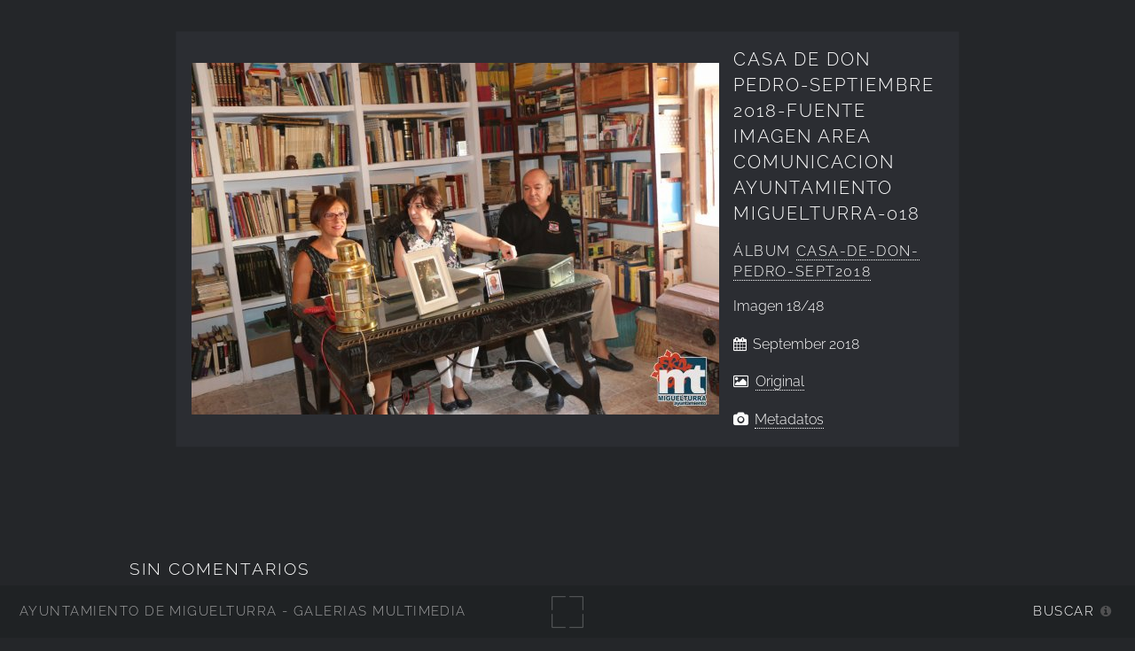

--- FILE ---
content_type: text/html; charset=UTF-8
request_url: https://imagenes.miguelturra.es/cultura/casa-de-don-pedro-sept2018/casa-de-don-pedro-septiembre-2018-fuente-imagen-area-comunicacion-ayuntamiento-miguelturra-018.jpg.php
body_size: 30770
content:
<!DOCTYPE html>
<html lang="es-ES">
<head>
  <meta charset="UTF-8">
  <!-- Tidy Assets Start-> Unmoved items, no changes before this line -->
<meta name="viewport" content="width=device-width, initial-scale=1.0">
<link rel="stylesheet" href="/themes/multiverse/css/multi.css">
<link type="text/css" rel="stylesheet" href="/zp-core/zp-extensions/dynamic-locale/locale.css" />
<!-- effect plugins -->
<!--[if lt IE 9]>
<![endif]-->
<!-- swipe with iOS fix -->
<link rel="stylesheet" type="text/css" href="/zp-core/zp-extensions/slideshow2/slideshow2.css" />
<!--[if lte IE 7]>
<link rel="stylesheet" type="text/css" href="https://imagenes.miguelturra.es/zp-core/zp-extensions/slideshow2/fonts/ie7.css" />
<![endif]-->
<link rel="stylesheet" href="/zp-core/zp-extensions/GoogleMap/googleMap.css" type="text/css" media="screen"/>
<title>Casa de Don Pedro-septiembre 2018-Fuente imagen Area Comunicacion Ayuntamiento Miguelturra-018 | Casa-de-don-Pedro-sept2018 | Cultura | Ayuntamiento de Miguelturra - Galerías multimedia | Ayuntamiento de Miguelturra - Galerías multimedia</title> <link rel="alternate" type="application/rss+xml" title="Album: Casa-de-don-Pedro-sept2018" href="https://imagenes.miguelturra.es/index.php?rss=gallery&amp;albumname=cultura%2Fcasa-de-don-pedro-sept2018&amp;lang=es_ES" />
</head>
<body class="loading">
<div id="wrapper">
<header id="header">
<h1>
<a href="https://imagenes.miguelturra.es" title="Home">Ayuntamiento de Miguelturra - Galerías multimedia</a>
</h1>
<span id="fullscreen">
<img width="30" height="30" src="/themes/multiverse/images/sprite.svg" alt="full screen" />
</span>
<nav>
<ul>
<li>
<a href="#" class="icon fa-info-circle">Buscar</a>
</li>
</ul>
</nav>
</header>
<div id="main">
<article id="page">
<div id="container">
<div id="image">
<img alt="Casa de Don Pedro-septiembre 2018-Fuente imagen Area Comunicacion Ayuntamiento Miguelturra-018" loading="lazy" width="595" height="397" src="/cache/cultura/casa-de-don-pedro-sept2018/casa-de-don-pedro-septiembre-2018-fuente-imagen-area-comunicacion-ayuntamiento-miguelturra-018_595.jpg?cached=1537829757" /> <a class="nav-prev" href="/cultura/casa-de-don-pedro-sept2018/casa-de-don-pedro-septiembre-2018-fuente-imagen-area-comunicacion-ayuntamiento-miguelturra-017.jpg.php"></a>
<a class="nav-next" href="/cultura/casa-de-don-pedro-sept2018/casa-de-don-pedro-septiembre-2018-fuente-imagen-area-comunicacion-ayuntamiento-miguelturra-019.jpg.php"></a>
</div>
<div id="img_info">
<h1>Casa de Don Pedro-septiembre 2018-Fuente imagen Area Comunicacion Ayuntamiento Miguelturra-018</h1>
<h2>
<span>
Álbum </span>
<a href="/cultura/casa-de-don-pedro-sept2018/" title="Ver Álbum">Casa-de-don-Pedro-sept2018</a>
</h2>
<p>
Imagen <span>18/48</span> </p>
<p class="date">
September 2018 </p>
<p>
<i class="fa fa-picture-o" aria-hidden="true"></i>&nbsp;
<a id="full_image" href="/zp-core/full-image.php?a=cultura/casa-de-don-pedro-sept2018&i=casa-de-don-pedro-septiembre-2018-fuente-imagen-area-comunicacion-ayuntamiento-miguelturra-018.jpg&q=75&wmk=%21&dsp=protected&check=a8bcd924037ce21b07733f4f94fd3262d42e3b70" title="Original (2400 x 1600)">
Original </a>
</p>
<span id="exif_link" class="metadata_title">
<a href="#" class="metadata_toggle" title="Metadatos">Metadatos</a>
</span>
<div id="imagemetadata_data" style="display:none">
<div id="imagemetadata">
<table>
<tr><td class="label">Fabricante de cámara:</td><td class="value">Canon</td></tr>
<tr><td class="label">Fecha y hora original de la toma:</td><td class="value">September 2018 </td></tr>
</table>
</div>
</div>
</div>
</div>
<div class="img_descr">
</div>
<!-- printCommentForm -->
<div id="commentcontent">
<h3 class="empty">Sin Comentarios</h3> <div id="comments">
</div><!-- id "comments" -->
<!-- Comment Box -->
<h3>Agregar un comentario:</h3> <div id="commententry" >
<form id="commentform" action="#commentform" method="post">
<input type="hidden" name="comment" value="1">
<input type="hidden" name="remember" value="1">
<p style="display:none;">
<label for="username">Username:</label>
<input type="text" id="username" name="username" value="">
</p>
<span>
<input type="checkbox" name="anon" id="anon" value="1">
<label for="anon"> (<em>anónimo</em>)</label>
</span>
<label for="name">Nombre</label>
<input type="text" required placeholder="Nombre" id="name" name="name" size="22" value="" class="field half first">
<label for="email">E-Mail</label>
<input type="email" required placeholder="E-Mail" id="email" name="email" size="22" value="" class="field half">
<label for="comment">Comentario:</label>
<textarea placeholder="Comentario" required name="comment" id="comment" rows="4" cols="42" class="field"></textarea>
<label class="captcha-label">Ingresar CAPTCHA</label><div class="g-recaptcha" data-sitekey="6LeiPG8UAAAAAIj879pOzgS4I64E392vpF1gSEFm" data-theme="light" data-type="image" data-size="normal"></div>
<input type="submit" class="button special" value="Agregar comentario">
</form>
</div><!-- id="commententry" -->
</div><!-- id="commentcontent" -->
</article>
</div>
</div>
<footer class="panel">
<div class="inner split">
<div>
<section>
<h2>Casa-de-don-Pedro-sept2018</h2>
Imágenes de la Casa de Don Pedro y visita institucional, septiembre 2018. Se ruega nombrar la fuente si se hace uso de las fotos en otros medios, gracias. </section>
<section class="copyright">
<p>
<i class="icon big fa-code" aria-hidden="true"></i>&nbsp;<a href="https://www.zenphoto.org/" title="Zenphoto CMS" target="_blank" rel="noopener"><span class="big">zen</span><span class="small">PHOTO</span></a>
+ <a href="https://html5up.net" title="HTML5 UP" target="_blank" rel="noopener">HTML5 UP</a>
+ <a class="small" href="https://www.antonioranesi.it" title="Antonio Ranesi Photographer" target="_blank" rel="noopener"><i class="icon fa-heart-o" aria-hidden="true"></i> bic-ed</a>
</p>
</section>
</div>
<div>
<section>
<h2>Contactar</h2>
<p>los campos<strong>*</strong> son requeridos para efectuar el proceso. HTML u otro código no ha sido localizado./ A copy of your e-mail will automatically be sent to the address you provided for your own records.</p><form id="mailform" action="/cultura/casa-de-don-pedro-sept2018/casa-de-don-pedro-septiembre-2018-fuente-imagen-area-comunicacion-ayuntamiento-miguelturra-018.jpg.php" method="post" accept-charset="UTF-8">
<input type="hidden" id="sendmail" name="sendmail" value="sendmail">
<label for="mailform-name">Nombre</label>
<input type="text" required placeholder="Nombre" id="mailform-name" name="name" size="50" value="" class="field half first">
<p style="display:none;">
<label for="mailform-username">Username:</label>
<input type="text" id="mailform-username" name="username" size="50" value="">
</p>
<label for="mailform-email">E-Mail</label>
<input type="email" required placeholder="E-Mail" id="mailform-email" name="email" size="50" value="" class="field half">
<label for="mailform-subject">Asunto:</label>
<input class="field" type="text" required placeholder="Asunto" id="mailform-subject" name="subject" size="50" value="Mensaje desde Galería de Imágenes">
<label for="mailform-message">Mensaje</label>
<textarea class="field" id="mailform-message" required placeholder="Mensaje" name="message" rows="3"></textarea>
<p>
<input type="submit" class="button special" value="Enviar E-mail">
<input type="reset" class="button" value="Reiniciar">
</p>
</form>
<div id="form-result"></div>
</section>
</div>
<div class="menu_group">
<section>
<h2>Búsqueda</h2>
<label for="search_input" class="hide">Buscar</label>
<div id="search">
<!-- search form -->
<form method="get" action="/page/search/?s=" id="search_form">
<div>
<span class="tagSuggestContainer">
<input type="text" name="s" value="" id="search_input" size="10" />
</span>
<a class="toggle_searchextrashow" href="#"><img src="/zp-core/images/searchfields_icon.png" title="opciones de búsqueda" alt="campos" id="searchfields_icon" /></a>
<input type="submit" value="Buscar" title="Buscar" class="button buttons" id="search_submit" data-role="none" />
<br />
<div style="display:none;" id="searchextrashow">
<ul>
<li><label><input type="checkbox" name="checkall_searchfields" id="checkall_searchfields" checked="checked">* Marcar/Desmarcar todo *</label></li>
<li><label><input id="SEARCH_desc" name="searchfields[]" type="checkbox" checked="checked" value="desc" /> Descripción</label></li>
<li><label><input id="SEARCH_title" name="searchfields[]" type="checkbox" checked="checked" value="title" /> Título</label></li>
</ul>
</div>
</div>
</form>
</div><!-- end of search form -->
<nav class="main-nav">
<ul class="drop">
<li>
<a>
Álbums </a>
</li>
</ul>
<ul id="album_menu">
<li><a href='/' title='Inicio'>Inicio</a></li><li><a href="/ayuntamiento/" title="Ayuntamiento">Ayuntamiento</a>
</li>
<li><a href="/cultura/" title="Cultura">Cultura</a>
<ul class="subalbum">
<li><a href="/cultura/ii-concursocasashalloween-2025/" title="II-ConcursoCasasHalloween-2025">II-ConcursoCasasHalloween-2025</a>
</li>
<li><a href="/cultura/premioscartapuebla2025/" title="PremiosCartaPuebla2025">PremiosCartaPuebla2025</a>
</li>
<li><a href="/cultura/premioscartapuebla2024/" title="PremiosCartaPuebla2024">PremiosCartaPuebla2024</a>
</li>
<li><a href="/cultura/cursoarte-up-2023-2024/" title="CursoArte-UP-2023-2024">CursoArte-UP-2023-2024</a>
</li>
<li><a href="/cultura/folclore-julio2024/" title="Folclore-julio2024">Folclore-julio2024</a>
</li>
<li><a href="/cultura/participantes2024/" title="Participantes2024">Participantes2024</a>
</li>
<li><a href="/cultura/cortocortismo2023/" title="CortoCortismo2023">CortoCortismo2023</a>
</li>
<li><a href="/cultura/memorialjosecruz2023/" title="MemorialJoseCruz2023">MemorialJoseCruz2023</a>
</li>
<li><a href="/cultura/audiciones-2022-2023/" title="Audiciones-2022-2023">Audiciones-2022-2023</a>
</li>
<li><a href="/cultura/festivalballet2023/" title="FestivalBallet2023">FestivalBallet2023</a>
</li>
<li><a href="/cultura/encajeras2023/" title="Encajeras2023">Encajeras2023</a>
</li>
<li><a href="/cultura/aulaestudiosup-dic2022/" title="AulaEstudiosUP-dic2022">AulaEstudiosUP-dic2022</a>
</li>
<li><a href="/cultura/memorialjosecruz2022/" title="MemorialJoseCruz2022">MemorialJoseCruz2022</a>
</li>
<li><a href="/cultura/cortocortismo2022/" title="CortoCortismo2022">CortoCortismo2022</a>
</li>
<li><a href="/cultura/premioscartapuebla2022/" title="PremiosCartaPuebla2022">PremiosCartaPuebla2022</a>
</li>
<li><a href="/cultura/audiciones-junio2022/" title="Audiciones-junio2022">Audiciones-junio2022</a>
</li>
<li><a href="/cultura/catavinoabril2022/" title="catavinoabril2022">catavinoabril2022</a>
</li>
<li><a href="/cultura/expomalas-enero2022/" title="ExpoMalas-enero2022">ExpoMalas-enero2022</a>
</li>
<li><a href="/cultura/reyes-magos-2022/" title="Reyes-Magos-2022">Reyes-Magos-2022</a>
</li>
<li><a href="/cultura/rawdiciembre2021/" title="Rawdiciembre2021">Rawdiciembre2021</a>
</li>
<li><a href="/cultura/josecruz-2021/" title="JoseCruz-2021">JoseCruz-2021</a>
</li>
<li><a href="/cultura/expo-altaria-2021/" title="expo-altaria-2021">expo-altaria-2021</a>
</li>
<li><a href="/cultura/eleco-octubre2021/" title="eleco-octubre2021">eleco-octubre2021</a>
</li>
<li><a href="/cultura/expo-carlosquiralte-oct2021/" title="expo-Carlosquiralte-oct2021">expo-Carlosquiralte-oct2021</a>
</li>
<li><a href="/cultura/recom-lib-covid19/" title="recom-lib-covid19">recom-lib-covid19</a>
</li>
<li><a href="/cultura/cuentos-y-marca-oct2019/" title="Cuentos-y-marca-oct2019">Cuentos-y-marca-oct2019</a>
</li>
<li><a href="/cultura/premios-cartapuebla-2019/" title="Premios-CartaPuebla-2019">Premios-CartaPuebla-2019</a>
</li>
<li><a href="/cultura/escuela-musica-danza/" title="Escuela-Musica-Danza">Escuela-Musica-Danza</a>
</li>
<li><a href="/cultura/fin-curso-baile-2018-2019/" title="fin-curso-baile-2018-2019">fin-curso-baile-2018-2019</a>
</li>
<li><a href="/cultura/fiestausente2019/" title="FiestAusente2019">FiestAusente2019</a>
</li>
<li><a href="/cultura/inaug-cas-capellania/" title="Inaug-Cas-Capellania">Inaug-Cas-Capellania</a>
</li>
<li><a href="/cultura/b-sinfonica-feb2019/" title="B-Sinfonica-feb2019">B-Sinfonica-feb2019</a>
</li>
<li><a href="/cultura/gilles-octubre2018/" title="Gilles-octubre2018">Gilles-octubre2018</a>
</li>
<li><a href="/cultura/premios-cartapuebla-2018/" title="Premios-CartaPuebla-2018">Premios-CartaPuebla-2018</a>
</li>
<li><a href="/cultura/visita-institucional-al-cere-2011/" title="Visita institucional al CERE 2011">Visita institucional al CERE 2011</a>
</li>
<li><a href="/cultura/verano-2018/" title="Verano-2018">Verano-2018</a>
</li>
<li><a href="/cultura/upenlacalle2013/" title="UPenlacalle2013">UPenlacalle2013</a>
</li>
<li><a href="/cultura/upabiertanov2014/" title="UPabiertaNov2014">UPabiertaNov2014</a>
</li>
<li><a href="/cultura/up-nov2016/" title="UP-nov2016">UP-nov2016</a>
</li>
<li><a href="/cultura/up-nov2015/" title="UP-nov2015">UP-nov2015</a>
</li>
<li><a href="/cultura/trompeta-abril2018/" title="Trompeta-abril2018">Trompeta-abril2018</a>
</li>
<li><a href="/cultura/solsticioverano2014/" title="SolsticioVerano2014">SolsticioVerano2014</a>
</li>
<li><a href="/cultura/showmartinsenero2015/" title="ShowMartinsEnero2015">ShowMartinsEnero2015</a>
</li>
<li><a href="/cultura/ricardofernandeznavidad2014/" title="RicardoFernandezNavidad2014">RicardoFernandezNavidad2014</a>
</li>
<li><a href="/cultura/reyesmagos20017/" title="ReyesMagos20017">ReyesMagos20017</a>
</li>
<li><a href="/cultura/regfolclore-marzo2017/" title="RegFolclore-marzo2017">RegFolclore-marzo2017</a>
</li>
<li><a href="/cultura/puertasabiertas-up-20147/" title="Puertasabiertas-UP-20147">Puertasabiertas-UP-20147</a>
</li>
<li><a href="/cultura/programa-especial-cadena-ser-2011/" title="Programa Especial CADENA SER 2011">Programa Especial CADENA SER 2011</a>
</li>
<li><a href="/cultura/primmusical-abril2017/" title="PrimMusical-abril2017">PrimMusical-abril2017</a>
</li>
<li><a href="/cultura/preslibrobobdylandiciembre2014/" title="PresLibroBobDylanDiciembre2014">PresLibroBobDylanDiciembre2014</a>
</li>
<li><a href="/cultura/premioscartapuebla2016/" title="PremiosCartaPuebla2016">PremiosCartaPuebla2016</a>
</li>
<li><a href="/cultura/premioscartapuebla2013/" title="premioscartapuebla2013">premioscartapuebla2013</a>
</li>
<li><a href="/cultura/premiosbelenes2017/" title="PremiosBelenes2017">PremiosBelenes2017</a>
</li>
<li><a href="/cultura/poesianavidadlucesinvierno2014/" title="PoesiaNavidadLucesInvierno2014">PoesiaNavidadLucesInvierno2014</a>
</li>
<li><a href="/cultura/placa-quijote/" title="placa-quijote">placa-quijote</a>
</li>
<li><a href="/cultura/pintura-rapida-2018/" title="Pintura-Rapida-2018">Pintura-Rapida-2018</a>
</li>
<li><a href="/cultura/orqjuvmunicipalfeb2015/" title="OrqJuvMunicipalFeb2015">OrqJuvMunicipalFeb2015</a>
</li>
<li><a href="/cultura/ojosveneciaenero2015/" title="OjosVeneciaEnero2015">OjosVeneciaEnero2015</a>
</li>
<li><a href="/cultura/nazarinupjunio2015/" title="NazarínUPjunio2015">NazarínUPjunio2015</a>
</li>
<li><a href="/cultura/muestrabailejunio2013/" title="muestrabailejunio2013">muestrabailejunio2013</a>
</li>
<li><a href="/cultura/monologosup2017/" title="MonologosUP2017">MonologosUP2017</a>
</li>
<li><a href="/cultura/monologos2016/" title="Monologos2016">Monologos2016</a>
</li>
<li><a href="/cultura/mod-guit-up-junio2015/" title="Mod-Guit-UP-Junio2015">Mod-Guit-UP-Junio2015</a>
</li>
<li><a href="/cultura/marcapaginas2015/" title="Marcapaginas2015">Marcapaginas2015</a>
</li>
<li><a href="/cultura/marcapaginas-oct2016/" title="Marcapaginas-oct2016">Marcapaginas-oct2016</a>
</li>
<li><a href="/cultura/libro30anosup/" title="libro30añosUP">libro30añosUP</a>
</li>
<li><a href="/cultura/justogarcia-abril2017/" title="JustoGarcia-abril2017">JustoGarcia-abril2017</a>
</li>
<li><a href="/cultura/jortecunivpopular2014/" title="JorTecUnivPopular2014">JorTecUnivPopular2014</a>
</li>
<li><a href="/cultura/jornadaparticip2018/" title="JornadaParticip2018">JornadaParticip2018</a>
</li>
<li><a href="/cultura/inauguracion-remodelado-teatro-cine-paz/" title="Inauguración remodelado Teatro Cine Paz">Inauguración remodelado Teatro Cine Paz</a>
</li>
<li><a href="/cultura/guityconfecup-2015-2016/" title="GuityConfecUP-2015-2016">GuityConfecUP-2015-2016</a>
</li>
<li><a href="/cultura/grupovientoairenenero2015/" title="GrupoVientoAIRENenero2015">GrupoVientoAIRENenero2015</a>
</li>
<li><a href="/cultura/fotosantiguasbiblioteca/" title="FotosAntiguasBiblioteca">FotosAntiguasBiblioteca</a>
</li>
<li><a href="/cultura/fin-taller-casa-de-la-capellania-2010/" title="Fin Taller Casa de la Capellanía 2010">Fin Taller Casa de la Capellanía 2010</a>
</li>
<li><a href="/cultura/festaurinabril2015/" title="FesTaurinAbril2015">FesTaurinAbril2015</a>
</li>
<li><a href="/cultura/expoup2014-2015/" title="ExpoUP2014-2015">ExpoUP2014-2015</a>
</li>
<li><a href="/cultura/expocolecupjunio2014/" title="ExpoColecUPjunio2014">ExpoColecUPjunio2014</a>
</li>
<li><a href="/cultura/entrega-premios-carta-puebla-2011/" title="Entrega Premios Carta Puebla 2011">Entrega Premios Carta Puebla 2011</a>
</li>
<li><a href="/cultura/encuentro-almagro2018/" title="Encuentro-Almagro2018">Encuentro-Almagro2018</a>
</li>
<li><a href="/cultura/encbandasoct2014/" title="EncBandasOct2014">EncBandasOct2014</a>
</li>
<li><a href="/cultura/diaparticprov2016/" title="DiaParticProv2016">DiaParticProv2016</a>
</li>
<li><a href="/cultura/dialibro2015/" title="DiaLibro2015">DiaLibro2015</a>
</li>
<li><a href="/cultura/cuentacuentos-abril2017/" title="cuentacuentos-abril2017">cuentacuentos-abril2017</a>
</li>
<li><a href="/cultura/cruzcasados2015/" title="CruzCasados2015">CruzCasados2015</a>
</li>
<li><a href="/cultura/cortocortismo2015/" title="CortoCortismo2015">CortoCortismo2015</a>
</li>
<li><a href="/cultura/cortocortismo2014/" title="cortocortismo2014">cortocortismo2014</a>
</li>
<li><a href="/cultura/cortocortismo2013/" title="cortocortismo2013">cortocortismo2013</a>
</li>
<li><a href="/cultura/cortismo2017/" title="Cortismo2017">Cortismo2017</a>
</li>
<li><a href="/cultura/corte-confec-mayo2017/" title="Corte-Confec-Mayo2017">Corte-Confec-Mayo2017</a>
</li>
<li><a href="/cultura/conplazacristojunio2014/" title="ConPlazaCristoJunio2014">ConPlazaCristoJunio2014</a>
</li>
<li><a href="/cultura/concursomarcapaginas2014/" title="concursomarcapaginas2014">concursomarcapaginas2014</a>
</li>
<li><a href="/cultura/concursolecturaverano2014/" title="concursolecturaverano2014">concursolecturaverano2014</a>
</li>
<li><a href="/cultura/concursobelenes2014/" title="ConcursoBelenes2014">ConcursoBelenes2014</a>
</li>
<li><a href="/cultura/conclectverano2015/" title="ConcLectVerano2015">ConcLectVerano2015</a>
</li>
<li><a href="/cultura/conciertonavidad2014/" title="ConciertoNavidad2014">ConciertoNavidad2014</a>
</li>
<li><a href="/cultura/concierto-mayo2017/" title="Concierto-mayo2017">Concierto-mayo2017</a>
</li>
<li><a href="/cultura/concierto-churry-jazz-band-2010/" title="Concierto Churry Jazz Band 2010">Concierto Churry Jazz Band 2010</a>
</li>
<li><a href="/cultura/clmyny-sept2015/" title="CLMyNY-sept2015">CLMyNY-sept2015</a>
</li>
<li><a href="/cultura/clausuracorto2016/" title="ClausuraCorto2016">ClausuraCorto2016</a>
</li>
<li><a href="/cultura/cervantesraw-2017/" title="CervantesRAW-2017">CervantesRAW-2017</a>
</li>
<li class="active-item"><a href="/cultura/casa-de-don-pedro-sept2018/" title="Casa-de-don-Pedro-sept2018">Casa-de-don-Pedro-sept2018</a>
</li>
<li><a href="/cultura/cartapueblapintura-2016/" title="CartaPueblaPintura-2016">CartaPueblaPintura-2016</a>
</li>
<li><a href="/cultura/cartapuebla2017/" title="CartaPuebla2017">CartaPuebla2017</a>
</li>
<li><a href="/cultura/cartapuebla2014/" title="CartaPuebla2014">CartaPuebla2014</a>
</li>
<li><a href="/cultura/cartapuebla2012/" title="CartaPuebla2012">CartaPuebla2012</a>
</li>
<li><a href="/cultura/cartapuebla-oct2015/" title="CartaPuebla-oct2015">CartaPuebla-oct2015</a>
</li>
<li><a href="/cultura/cabalgatareyes2015/" title="CabalgataReyes2015">CabalgataReyes2015</a>
</li>
<li><a href="/cultura/cabalgata-reyes-2018/" title="Cabalgata-Reyes-2018">Cabalgata-Reyes-2018</a>
</li>
<li><a href="/cultura/bibliopiscina-julio-2009/" title="Bibliopiscina julio 2009">Bibliopiscina julio 2009</a>
</li>
<li><a href="/cultura/belenviviente2017/" title="BelenViviente2017">BelenViviente2017</a>
</li>
<li><a href="/cultura/barriorientejunio2014/" title="BarriOrientejunio2014">BarriOrientejunio2014</a>
</li>
<li><a href="/cultura/balletupjunio2014/" title="BalletUPjunio2014">BalletUPjunio2014</a>
</li>
<li><a href="/cultura/balletup-20142015/" title="BalletUP-20142015">BalletUP-20142015</a>
</li>
<li><a href="/cultura/ballet-up-junio2016/" title="ballet-UP-junio2016">ballet-UP-junio2016</a>
</li>
<li><a href="/cultura/ballet-univ-pop-mayo2017/" title="Ballet-Univ-Pop-mayo2017">Ballet-Univ-Pop-mayo2017</a>
</li>
<li><a href="/cultura/azulalalbaenero2015/" title="AzulAlAlbaEnero2015">AzulAlAlbaEnero2015</a>
</li>
<li><a href="/cultura/audicionesnavidad2014/" title="AudicionesNavidad2014">AudicionesNavidad2014</a>
</li>
<li><a href="/cultura/audiciones-2013-2014/" title="Audiciones-2013-2014">Audiciones-2013-2014</a>
</li>
<li><a href="/cultura/artesmarciales-up-junio2017/" title="artesmarciales-UP-junio2017">artesmarciales-UP-junio2017</a>
</li>
<li><a href="/cultura/antzarzuelajunio2014/" title="AntZarzuelaJunio2014">AntZarzuelaJunio2014</a>
</li>
<li><a href="/cultura/aeternam-oct2015/" title="Aeternam-Oct2015">Aeternam-Oct2015</a>
</li>
<li><a href="/cultura/AETERNAM-nov2013/" title="AETERNAM-nov2013">AETERNAM-nov2013</a>
</li>
<li><a href="/cultura/75aniversariobandas/" title="75AniversarioBandas">75AniversarioBandas</a>
</li>
</ul>
</li>
<li><a href="/deportes/" title="Deportes">Deportes</a>
</li>
<li><a href="/edificios-instalaciones-municipales-y-sitios-de-interes/" title="Edificios-Instalaciones">Edificios-Instalaciones</a>
</li>
<li><a href="/educacion/" title="Educación">Educación</a>
</li>
<li><a href="/festejos-populares/" title="Festejos Populares">Festejos Populares</a>
</li>
<li><a href="/igualdad-de-genero/" title="Igualdad de Género">Igualdad de Género</a>
</li>
<li><a href="/ciudad-digital/" title="Ciudad Digital">Ciudad Digital</a>
</li>
<li><a href="/juventud/" title="Juventud">Juventud</a>
</li>
<li><a href="/medio-ambiente/" title="Medio Ambiente">Medio Ambiente</a>
</li>
<li><a href="/servicios-sociales/" title="Servicios Sociales">Servicios Sociales</a>
</li>
<li><a href="/area-promocion-y-desarrollo/" title="Promoción y Desarrollo">Promoción y Desarrollo</a>
</li>
<li><a href="/recursos-graficos/" title="Recursos Gráficos">Recursos Gráficos</a>
</li>
<li><a href="/proteccion-civil/" title="Protección Civil">Protección Civil</a>
</li>
<li><a href="/pymes-empresas-locales/" title="PYMES - empresas locales">PYMES - empresas locales</a>
</li>
<li><a href="/sanidad/" title="Sanidad">Sanidad</a>
</li>
<li><a href="/policia-local/" title="Policía Local">Policía Local</a>
</li>
<li><a href="/radio-miguelturra/" title="Radio Miguelturra">Radio Miguelturra</a>
</li>
<li><a href="/asociaciones/" title="Asociaciones">Asociaciones</a>
</li>
<li><a href="/exposiciones/" title="Exposiciones">Exposiciones</a>
</li>
<li><a href="/sociedad/" title="Sociedad">Sociedad</a>
</li>
<li><a href="/videos/" title="Vídeos">Vídeos</a>
</li>
<li><a href="/centro-de-internet/" title="Centro de Internet">Centro de Internet</a>
</li>
<li><a href="/grupos-politicos/" title="Grupos Políticos">Grupos Políticos</a>
</li>
<li><a href="/campo-de-calatrava/" title="Campo de Calatrava">Campo de Calatrava</a>
</li>
</ul>
</nav>
</section>
<section>
<h2>Idioma</h2>
<nav class="main-nav">
<ul class="drop">
<li>
<a>
lang="es-ES" </a>
</li>
</ul>
<ul class="flags">
<li>
<a href="/cultura/casa-de-don-pedro-sept2018/casa-de-don-pedro-septiembre-2018-fuente-imagen-area-comunicacion-ayuntamiento-miguelturra-018.jpg.php?locale=en_US" >
<img src="/zp-core/locale/en_US/flag.png" alt="Inglés (EEUU)" title="Inglés (EEUU)" width="24" height="16" />
</a>
</li>
<li class="currentLanguage">
<img src="/zp-core/locale/es_ES/flag.png" alt="Español (España)" title="Español (España)" width="24" height="16" />
</li>
</ul>
</nav>
</section>
<section class="social">
<h2>Síguenos en...</h2>
<ul class="icons">
<li class="main-nav rss">
<ul class="drop rss">
<li>
<a class="icon fa-rss">
<span class="hide">RSS Feed</span>
</a>
</li>
</ul>
<ul>
<li><a href="/index.php?rss=gallery&amp;lang=es_ES" title="Galería" rel="nofollow">Galería</a></li><li><a href="/index.php?rss=gallery&amp;albumname=cultura%2Fcasa-de-don-pedro-sept2018&amp;lang=es_ES" title="Álbum" rel="nofollow">Álbum</a></li> </ul>
</li>
<li>
<a href="https://www.facebook.com/AyuntamientoMiguelturra" target="_blank" rel="noopener" class="icon fa-facebook">
<span class="hide">Facebook</span>
</a>
</li>
<li>
<a href="https://twitter.com/aytomiguelturra?lang=es" target="_blank" rel="noopener" class="icon fa-twitter">
<span class="hide">Twitter</span>
</a>
</li>
<li>
<a href="https://www.instagram.com/aytomiguelturra/" target="_blank" rel="noopener" class="icon fa-instagram">
<span class="hide">Instagram</span>
</a>
</li>
</ul>
</section>
</div>
</div>
</footer>
<!-- Tidy Assets-> JavaScript files -->
<script src="/zp-core/js/jquery.min.js"></script>
<script src="/zp-core/js/jquery-migrate.min.js"></script>
<script src="https://imagenes.miguelturra.es/zp-core/zp-extensions/slideshow2/jquery.cycle2.min.js"></script>
<script src="https://imagenes.miguelturra.es/zp-core/zp-extensions/slideshow2/jquery.cycle2.center.min.js"></script>
<script src="https://imagenes.miguelturra.es/zp-core/zp-extensions/slideshow2/jquery.cycle2.ie-fade.min.js"></script>
<script src="https://imagenes.miguelturra.es/zp-core/zp-extensions/slideshow2/jquery.cycle2.carousel.min.js"></script>
<script src="https://imagenes.miguelturra.es/zp-core/zp-extensions/slideshow2/fonts/ie7.js"></script>
<script src="/zp-core/js/jquery.pagination.js"></script>
<script src="https://maps.googleapis.com/maps/api/js?language=es"></script>
<script src="/zp-core/zp-extensions/GoogleMap/markerClustererPlus/markerclusterer.js"></script>
<script src="/zp-core/zp-extensions/GoogleMap/overlappingMarkerSpiderfier/oms.min.js"></script>
<script src="https://www.google.com/recaptcha/api.js"></script>
<script src="/zp-core/js/zp_admin.js"></script>
<!-- Tidy Assets-> Consolidated Inline JavaScript -->
<script>
  function pageselectCallback(page_index, jq) {
			var items_per_page = 10;
			var max_elem = Math.min((page_index + 1) * items_per_page, $('#comments div.comment').length);
			var newcontent = '';
			for (var i = page_index * items_per_page; i < max_elem; i++) {
				newcontent += '<div class="comment">' + $('#comments div.comment:nth-child(' + (i + 1) + ')').html() + '</div>';
			}
			$('#Commentresult').html(newcontent);
			return false;
		}
		function initPagination() {
			var startPage;
			if (Comm_ID_found) {
				startPage = Math.ceil(current_comment_N /10) - 1;
			} else {
				startPage = 0;
			}
			var num_entries = $('#comments div.comment').length;
			if (num_entries) {
				$(".Pagination").pagination(num_entries, {
					prev_text: "previo",
					next_text: "siguiente",
					callback: pageselectCallback,
					load_first_page: true,
					items_per_page:10, // Show only one item per page
					current_page: startPage
				});
			}
		}
		$(document).ready(function() {
			current_comment_N = $('.comment h4').index($(addrBar_hash)) + 1;
			initPagination();
			if (Comm_ID_found) {
				$(addrBar_hash).scrollToMe();
			}
		});
		var current_comment_N, addrBar_hash = window.location.hash, Comm_ID_found = !addrBar_hash.search(/#zp_comment_id_/);
		jQuery.fn.extend({
			scrollToMe: function() {
				var x = jQuery(this).offset().top - 10;
				jQuery('html,body').animate({scrollTop: x}, 400);
			}});
  $(document).ready(function () {
 				$(".metadata_toggle").click(function(event) { 
 					event.preventDefault(); $("#imagemetadata_data").toggle(); 
 				}); 
			});
  var within = 0;
			function search_(way) {
				within = way;
				if (way) {
					$('#search_submit').attr('title', 'Buscar');
				} else {
					lastsearch = '';
					$('#search_submit').attr('title', 'Buscar');
				}
				$('#search_input').val('');
			}
			$('#search_form').submit(function() {
				if (within) {
					var newsearch = $.trim($('#search_input').val());
					if (newsearch.substring(newsearch.length - 1) == ',') {
						newsearch = newsearch.substr(0, newsearch.length - 1);
					}
					if (newsearch.length > 0) {
						$('#search_input').val('() AND (' + newsearch + ')');
					} else {
						$('#search_input').val('');
					}
				}
				return true;
			});
    $(document).ready(function() {
      $( $("#checkall_searchfields") ).on( "click", function() {
        $("#searchextrashow :checkbox").prop("checked", $("#checkall_searchfields").prop("checked") );
      });
    });
  $(".toggle_searchextrashow").click(function(event) {
							event.preventDefault();
							$("#searchextrashow").toggle();
						});
</script>
<!-- Tidy Assets End-> No changes after this line. Completed in 0.82 ms -->
			<!-- Matomo -->
			<script>
				var _paq = _paq || [];
				_paq.push(["setDocumentTitle", 'Casa de Don Pedro-septiembre 2018-Fuente imagen Area Comunicacion Ayuntamiento Miguelturra-018 | Ayuntamiento de Miguelturra - Galerías multimedia | Ayuntamiento de Miguelturra - Galerías multimedia']);	
								_paq.push(['trackPageView']);
				_paq.push(['enableLinkTracking']);
										_paq.push(['trackAllContentImpressions']);
										(function () {
					var u = "//estadisticas.ayto-miguelturra.es/";
					_paq.push(['setTrackerUrl', u + 'matomo.php']);
					_paq.push(['setSiteId', '2']);
					var d = document, g = d.createElement('script'), s = d.getElementsByTagName('script')[0];
					g.type = 'text/javascript';
					g.defer = true;
					g.async = true;
					g.src = u + 'matomo.js';
					s.parentNode.insertBefore(g, s);
				})();
			</script>
			<noscript><p><img src="https://estadisticas.ayto-miguelturra.es/matomo.php?idsite=2&rec=1" style="border:0" alt="" /></p></noscript>
			<!-- End Matomo Tag -->
			<script>
var phpToJS = {"searchPlaceholder":"BUSCAR","newsActive":0,"galleryActive":0,"contactURL":"\/themes\/multiverse\/ajax\/contact.php","mailSubject":"Mensaje desde Galer\u00eda de Im\u00e1genes","mailSent":"<p>Gracias por su mensaje \/ Thanks for your message.<\/p>"};
</script>
<script src="/themes/multiverse/js/merged/multi.js"></script>
</body>
</html>

<!-- zenphoto version 1.6.8 -->
<!-- Procesamiento del script Zenphoto en end:0,3052 segundos -->


--- FILE ---
content_type: text/html; charset=utf-8
request_url: https://www.google.com/recaptcha/api2/anchor?ar=1&k=6LeiPG8UAAAAAIj879pOzgS4I64E392vpF1gSEFm&co=aHR0cHM6Ly9pbWFnZW5lcy5taWd1ZWx0dXJyYS5lczo0NDM.&hl=en&type=image&v=PoyoqOPhxBO7pBk68S4YbpHZ&theme=light&size=normal&anchor-ms=20000&execute-ms=30000&cb=w95sslfcjpje
body_size: 49314
content:
<!DOCTYPE HTML><html dir="ltr" lang="en"><head><meta http-equiv="Content-Type" content="text/html; charset=UTF-8">
<meta http-equiv="X-UA-Compatible" content="IE=edge">
<title>reCAPTCHA</title>
<style type="text/css">
/* cyrillic-ext */
@font-face {
  font-family: 'Roboto';
  font-style: normal;
  font-weight: 400;
  font-stretch: 100%;
  src: url(//fonts.gstatic.com/s/roboto/v48/KFO7CnqEu92Fr1ME7kSn66aGLdTylUAMa3GUBHMdazTgWw.woff2) format('woff2');
  unicode-range: U+0460-052F, U+1C80-1C8A, U+20B4, U+2DE0-2DFF, U+A640-A69F, U+FE2E-FE2F;
}
/* cyrillic */
@font-face {
  font-family: 'Roboto';
  font-style: normal;
  font-weight: 400;
  font-stretch: 100%;
  src: url(//fonts.gstatic.com/s/roboto/v48/KFO7CnqEu92Fr1ME7kSn66aGLdTylUAMa3iUBHMdazTgWw.woff2) format('woff2');
  unicode-range: U+0301, U+0400-045F, U+0490-0491, U+04B0-04B1, U+2116;
}
/* greek-ext */
@font-face {
  font-family: 'Roboto';
  font-style: normal;
  font-weight: 400;
  font-stretch: 100%;
  src: url(//fonts.gstatic.com/s/roboto/v48/KFO7CnqEu92Fr1ME7kSn66aGLdTylUAMa3CUBHMdazTgWw.woff2) format('woff2');
  unicode-range: U+1F00-1FFF;
}
/* greek */
@font-face {
  font-family: 'Roboto';
  font-style: normal;
  font-weight: 400;
  font-stretch: 100%;
  src: url(//fonts.gstatic.com/s/roboto/v48/KFO7CnqEu92Fr1ME7kSn66aGLdTylUAMa3-UBHMdazTgWw.woff2) format('woff2');
  unicode-range: U+0370-0377, U+037A-037F, U+0384-038A, U+038C, U+038E-03A1, U+03A3-03FF;
}
/* math */
@font-face {
  font-family: 'Roboto';
  font-style: normal;
  font-weight: 400;
  font-stretch: 100%;
  src: url(//fonts.gstatic.com/s/roboto/v48/KFO7CnqEu92Fr1ME7kSn66aGLdTylUAMawCUBHMdazTgWw.woff2) format('woff2');
  unicode-range: U+0302-0303, U+0305, U+0307-0308, U+0310, U+0312, U+0315, U+031A, U+0326-0327, U+032C, U+032F-0330, U+0332-0333, U+0338, U+033A, U+0346, U+034D, U+0391-03A1, U+03A3-03A9, U+03B1-03C9, U+03D1, U+03D5-03D6, U+03F0-03F1, U+03F4-03F5, U+2016-2017, U+2034-2038, U+203C, U+2040, U+2043, U+2047, U+2050, U+2057, U+205F, U+2070-2071, U+2074-208E, U+2090-209C, U+20D0-20DC, U+20E1, U+20E5-20EF, U+2100-2112, U+2114-2115, U+2117-2121, U+2123-214F, U+2190, U+2192, U+2194-21AE, U+21B0-21E5, U+21F1-21F2, U+21F4-2211, U+2213-2214, U+2216-22FF, U+2308-230B, U+2310, U+2319, U+231C-2321, U+2336-237A, U+237C, U+2395, U+239B-23B7, U+23D0, U+23DC-23E1, U+2474-2475, U+25AF, U+25B3, U+25B7, U+25BD, U+25C1, U+25CA, U+25CC, U+25FB, U+266D-266F, U+27C0-27FF, U+2900-2AFF, U+2B0E-2B11, U+2B30-2B4C, U+2BFE, U+3030, U+FF5B, U+FF5D, U+1D400-1D7FF, U+1EE00-1EEFF;
}
/* symbols */
@font-face {
  font-family: 'Roboto';
  font-style: normal;
  font-weight: 400;
  font-stretch: 100%;
  src: url(//fonts.gstatic.com/s/roboto/v48/KFO7CnqEu92Fr1ME7kSn66aGLdTylUAMaxKUBHMdazTgWw.woff2) format('woff2');
  unicode-range: U+0001-000C, U+000E-001F, U+007F-009F, U+20DD-20E0, U+20E2-20E4, U+2150-218F, U+2190, U+2192, U+2194-2199, U+21AF, U+21E6-21F0, U+21F3, U+2218-2219, U+2299, U+22C4-22C6, U+2300-243F, U+2440-244A, U+2460-24FF, U+25A0-27BF, U+2800-28FF, U+2921-2922, U+2981, U+29BF, U+29EB, U+2B00-2BFF, U+4DC0-4DFF, U+FFF9-FFFB, U+10140-1018E, U+10190-1019C, U+101A0, U+101D0-101FD, U+102E0-102FB, U+10E60-10E7E, U+1D2C0-1D2D3, U+1D2E0-1D37F, U+1F000-1F0FF, U+1F100-1F1AD, U+1F1E6-1F1FF, U+1F30D-1F30F, U+1F315, U+1F31C, U+1F31E, U+1F320-1F32C, U+1F336, U+1F378, U+1F37D, U+1F382, U+1F393-1F39F, U+1F3A7-1F3A8, U+1F3AC-1F3AF, U+1F3C2, U+1F3C4-1F3C6, U+1F3CA-1F3CE, U+1F3D4-1F3E0, U+1F3ED, U+1F3F1-1F3F3, U+1F3F5-1F3F7, U+1F408, U+1F415, U+1F41F, U+1F426, U+1F43F, U+1F441-1F442, U+1F444, U+1F446-1F449, U+1F44C-1F44E, U+1F453, U+1F46A, U+1F47D, U+1F4A3, U+1F4B0, U+1F4B3, U+1F4B9, U+1F4BB, U+1F4BF, U+1F4C8-1F4CB, U+1F4D6, U+1F4DA, U+1F4DF, U+1F4E3-1F4E6, U+1F4EA-1F4ED, U+1F4F7, U+1F4F9-1F4FB, U+1F4FD-1F4FE, U+1F503, U+1F507-1F50B, U+1F50D, U+1F512-1F513, U+1F53E-1F54A, U+1F54F-1F5FA, U+1F610, U+1F650-1F67F, U+1F687, U+1F68D, U+1F691, U+1F694, U+1F698, U+1F6AD, U+1F6B2, U+1F6B9-1F6BA, U+1F6BC, U+1F6C6-1F6CF, U+1F6D3-1F6D7, U+1F6E0-1F6EA, U+1F6F0-1F6F3, U+1F6F7-1F6FC, U+1F700-1F7FF, U+1F800-1F80B, U+1F810-1F847, U+1F850-1F859, U+1F860-1F887, U+1F890-1F8AD, U+1F8B0-1F8BB, U+1F8C0-1F8C1, U+1F900-1F90B, U+1F93B, U+1F946, U+1F984, U+1F996, U+1F9E9, U+1FA00-1FA6F, U+1FA70-1FA7C, U+1FA80-1FA89, U+1FA8F-1FAC6, U+1FACE-1FADC, U+1FADF-1FAE9, U+1FAF0-1FAF8, U+1FB00-1FBFF;
}
/* vietnamese */
@font-face {
  font-family: 'Roboto';
  font-style: normal;
  font-weight: 400;
  font-stretch: 100%;
  src: url(//fonts.gstatic.com/s/roboto/v48/KFO7CnqEu92Fr1ME7kSn66aGLdTylUAMa3OUBHMdazTgWw.woff2) format('woff2');
  unicode-range: U+0102-0103, U+0110-0111, U+0128-0129, U+0168-0169, U+01A0-01A1, U+01AF-01B0, U+0300-0301, U+0303-0304, U+0308-0309, U+0323, U+0329, U+1EA0-1EF9, U+20AB;
}
/* latin-ext */
@font-face {
  font-family: 'Roboto';
  font-style: normal;
  font-weight: 400;
  font-stretch: 100%;
  src: url(//fonts.gstatic.com/s/roboto/v48/KFO7CnqEu92Fr1ME7kSn66aGLdTylUAMa3KUBHMdazTgWw.woff2) format('woff2');
  unicode-range: U+0100-02BA, U+02BD-02C5, U+02C7-02CC, U+02CE-02D7, U+02DD-02FF, U+0304, U+0308, U+0329, U+1D00-1DBF, U+1E00-1E9F, U+1EF2-1EFF, U+2020, U+20A0-20AB, U+20AD-20C0, U+2113, U+2C60-2C7F, U+A720-A7FF;
}
/* latin */
@font-face {
  font-family: 'Roboto';
  font-style: normal;
  font-weight: 400;
  font-stretch: 100%;
  src: url(//fonts.gstatic.com/s/roboto/v48/KFO7CnqEu92Fr1ME7kSn66aGLdTylUAMa3yUBHMdazQ.woff2) format('woff2');
  unicode-range: U+0000-00FF, U+0131, U+0152-0153, U+02BB-02BC, U+02C6, U+02DA, U+02DC, U+0304, U+0308, U+0329, U+2000-206F, U+20AC, U+2122, U+2191, U+2193, U+2212, U+2215, U+FEFF, U+FFFD;
}
/* cyrillic-ext */
@font-face {
  font-family: 'Roboto';
  font-style: normal;
  font-weight: 500;
  font-stretch: 100%;
  src: url(//fonts.gstatic.com/s/roboto/v48/KFO7CnqEu92Fr1ME7kSn66aGLdTylUAMa3GUBHMdazTgWw.woff2) format('woff2');
  unicode-range: U+0460-052F, U+1C80-1C8A, U+20B4, U+2DE0-2DFF, U+A640-A69F, U+FE2E-FE2F;
}
/* cyrillic */
@font-face {
  font-family: 'Roboto';
  font-style: normal;
  font-weight: 500;
  font-stretch: 100%;
  src: url(//fonts.gstatic.com/s/roboto/v48/KFO7CnqEu92Fr1ME7kSn66aGLdTylUAMa3iUBHMdazTgWw.woff2) format('woff2');
  unicode-range: U+0301, U+0400-045F, U+0490-0491, U+04B0-04B1, U+2116;
}
/* greek-ext */
@font-face {
  font-family: 'Roboto';
  font-style: normal;
  font-weight: 500;
  font-stretch: 100%;
  src: url(//fonts.gstatic.com/s/roboto/v48/KFO7CnqEu92Fr1ME7kSn66aGLdTylUAMa3CUBHMdazTgWw.woff2) format('woff2');
  unicode-range: U+1F00-1FFF;
}
/* greek */
@font-face {
  font-family: 'Roboto';
  font-style: normal;
  font-weight: 500;
  font-stretch: 100%;
  src: url(//fonts.gstatic.com/s/roboto/v48/KFO7CnqEu92Fr1ME7kSn66aGLdTylUAMa3-UBHMdazTgWw.woff2) format('woff2');
  unicode-range: U+0370-0377, U+037A-037F, U+0384-038A, U+038C, U+038E-03A1, U+03A3-03FF;
}
/* math */
@font-face {
  font-family: 'Roboto';
  font-style: normal;
  font-weight: 500;
  font-stretch: 100%;
  src: url(//fonts.gstatic.com/s/roboto/v48/KFO7CnqEu92Fr1ME7kSn66aGLdTylUAMawCUBHMdazTgWw.woff2) format('woff2');
  unicode-range: U+0302-0303, U+0305, U+0307-0308, U+0310, U+0312, U+0315, U+031A, U+0326-0327, U+032C, U+032F-0330, U+0332-0333, U+0338, U+033A, U+0346, U+034D, U+0391-03A1, U+03A3-03A9, U+03B1-03C9, U+03D1, U+03D5-03D6, U+03F0-03F1, U+03F4-03F5, U+2016-2017, U+2034-2038, U+203C, U+2040, U+2043, U+2047, U+2050, U+2057, U+205F, U+2070-2071, U+2074-208E, U+2090-209C, U+20D0-20DC, U+20E1, U+20E5-20EF, U+2100-2112, U+2114-2115, U+2117-2121, U+2123-214F, U+2190, U+2192, U+2194-21AE, U+21B0-21E5, U+21F1-21F2, U+21F4-2211, U+2213-2214, U+2216-22FF, U+2308-230B, U+2310, U+2319, U+231C-2321, U+2336-237A, U+237C, U+2395, U+239B-23B7, U+23D0, U+23DC-23E1, U+2474-2475, U+25AF, U+25B3, U+25B7, U+25BD, U+25C1, U+25CA, U+25CC, U+25FB, U+266D-266F, U+27C0-27FF, U+2900-2AFF, U+2B0E-2B11, U+2B30-2B4C, U+2BFE, U+3030, U+FF5B, U+FF5D, U+1D400-1D7FF, U+1EE00-1EEFF;
}
/* symbols */
@font-face {
  font-family: 'Roboto';
  font-style: normal;
  font-weight: 500;
  font-stretch: 100%;
  src: url(//fonts.gstatic.com/s/roboto/v48/KFO7CnqEu92Fr1ME7kSn66aGLdTylUAMaxKUBHMdazTgWw.woff2) format('woff2');
  unicode-range: U+0001-000C, U+000E-001F, U+007F-009F, U+20DD-20E0, U+20E2-20E4, U+2150-218F, U+2190, U+2192, U+2194-2199, U+21AF, U+21E6-21F0, U+21F3, U+2218-2219, U+2299, U+22C4-22C6, U+2300-243F, U+2440-244A, U+2460-24FF, U+25A0-27BF, U+2800-28FF, U+2921-2922, U+2981, U+29BF, U+29EB, U+2B00-2BFF, U+4DC0-4DFF, U+FFF9-FFFB, U+10140-1018E, U+10190-1019C, U+101A0, U+101D0-101FD, U+102E0-102FB, U+10E60-10E7E, U+1D2C0-1D2D3, U+1D2E0-1D37F, U+1F000-1F0FF, U+1F100-1F1AD, U+1F1E6-1F1FF, U+1F30D-1F30F, U+1F315, U+1F31C, U+1F31E, U+1F320-1F32C, U+1F336, U+1F378, U+1F37D, U+1F382, U+1F393-1F39F, U+1F3A7-1F3A8, U+1F3AC-1F3AF, U+1F3C2, U+1F3C4-1F3C6, U+1F3CA-1F3CE, U+1F3D4-1F3E0, U+1F3ED, U+1F3F1-1F3F3, U+1F3F5-1F3F7, U+1F408, U+1F415, U+1F41F, U+1F426, U+1F43F, U+1F441-1F442, U+1F444, U+1F446-1F449, U+1F44C-1F44E, U+1F453, U+1F46A, U+1F47D, U+1F4A3, U+1F4B0, U+1F4B3, U+1F4B9, U+1F4BB, U+1F4BF, U+1F4C8-1F4CB, U+1F4D6, U+1F4DA, U+1F4DF, U+1F4E3-1F4E6, U+1F4EA-1F4ED, U+1F4F7, U+1F4F9-1F4FB, U+1F4FD-1F4FE, U+1F503, U+1F507-1F50B, U+1F50D, U+1F512-1F513, U+1F53E-1F54A, U+1F54F-1F5FA, U+1F610, U+1F650-1F67F, U+1F687, U+1F68D, U+1F691, U+1F694, U+1F698, U+1F6AD, U+1F6B2, U+1F6B9-1F6BA, U+1F6BC, U+1F6C6-1F6CF, U+1F6D3-1F6D7, U+1F6E0-1F6EA, U+1F6F0-1F6F3, U+1F6F7-1F6FC, U+1F700-1F7FF, U+1F800-1F80B, U+1F810-1F847, U+1F850-1F859, U+1F860-1F887, U+1F890-1F8AD, U+1F8B0-1F8BB, U+1F8C0-1F8C1, U+1F900-1F90B, U+1F93B, U+1F946, U+1F984, U+1F996, U+1F9E9, U+1FA00-1FA6F, U+1FA70-1FA7C, U+1FA80-1FA89, U+1FA8F-1FAC6, U+1FACE-1FADC, U+1FADF-1FAE9, U+1FAF0-1FAF8, U+1FB00-1FBFF;
}
/* vietnamese */
@font-face {
  font-family: 'Roboto';
  font-style: normal;
  font-weight: 500;
  font-stretch: 100%;
  src: url(//fonts.gstatic.com/s/roboto/v48/KFO7CnqEu92Fr1ME7kSn66aGLdTylUAMa3OUBHMdazTgWw.woff2) format('woff2');
  unicode-range: U+0102-0103, U+0110-0111, U+0128-0129, U+0168-0169, U+01A0-01A1, U+01AF-01B0, U+0300-0301, U+0303-0304, U+0308-0309, U+0323, U+0329, U+1EA0-1EF9, U+20AB;
}
/* latin-ext */
@font-face {
  font-family: 'Roboto';
  font-style: normal;
  font-weight: 500;
  font-stretch: 100%;
  src: url(//fonts.gstatic.com/s/roboto/v48/KFO7CnqEu92Fr1ME7kSn66aGLdTylUAMa3KUBHMdazTgWw.woff2) format('woff2');
  unicode-range: U+0100-02BA, U+02BD-02C5, U+02C7-02CC, U+02CE-02D7, U+02DD-02FF, U+0304, U+0308, U+0329, U+1D00-1DBF, U+1E00-1E9F, U+1EF2-1EFF, U+2020, U+20A0-20AB, U+20AD-20C0, U+2113, U+2C60-2C7F, U+A720-A7FF;
}
/* latin */
@font-face {
  font-family: 'Roboto';
  font-style: normal;
  font-weight: 500;
  font-stretch: 100%;
  src: url(//fonts.gstatic.com/s/roboto/v48/KFO7CnqEu92Fr1ME7kSn66aGLdTylUAMa3yUBHMdazQ.woff2) format('woff2');
  unicode-range: U+0000-00FF, U+0131, U+0152-0153, U+02BB-02BC, U+02C6, U+02DA, U+02DC, U+0304, U+0308, U+0329, U+2000-206F, U+20AC, U+2122, U+2191, U+2193, U+2212, U+2215, U+FEFF, U+FFFD;
}
/* cyrillic-ext */
@font-face {
  font-family: 'Roboto';
  font-style: normal;
  font-weight: 900;
  font-stretch: 100%;
  src: url(//fonts.gstatic.com/s/roboto/v48/KFO7CnqEu92Fr1ME7kSn66aGLdTylUAMa3GUBHMdazTgWw.woff2) format('woff2');
  unicode-range: U+0460-052F, U+1C80-1C8A, U+20B4, U+2DE0-2DFF, U+A640-A69F, U+FE2E-FE2F;
}
/* cyrillic */
@font-face {
  font-family: 'Roboto';
  font-style: normal;
  font-weight: 900;
  font-stretch: 100%;
  src: url(//fonts.gstatic.com/s/roboto/v48/KFO7CnqEu92Fr1ME7kSn66aGLdTylUAMa3iUBHMdazTgWw.woff2) format('woff2');
  unicode-range: U+0301, U+0400-045F, U+0490-0491, U+04B0-04B1, U+2116;
}
/* greek-ext */
@font-face {
  font-family: 'Roboto';
  font-style: normal;
  font-weight: 900;
  font-stretch: 100%;
  src: url(//fonts.gstatic.com/s/roboto/v48/KFO7CnqEu92Fr1ME7kSn66aGLdTylUAMa3CUBHMdazTgWw.woff2) format('woff2');
  unicode-range: U+1F00-1FFF;
}
/* greek */
@font-face {
  font-family: 'Roboto';
  font-style: normal;
  font-weight: 900;
  font-stretch: 100%;
  src: url(//fonts.gstatic.com/s/roboto/v48/KFO7CnqEu92Fr1ME7kSn66aGLdTylUAMa3-UBHMdazTgWw.woff2) format('woff2');
  unicode-range: U+0370-0377, U+037A-037F, U+0384-038A, U+038C, U+038E-03A1, U+03A3-03FF;
}
/* math */
@font-face {
  font-family: 'Roboto';
  font-style: normal;
  font-weight: 900;
  font-stretch: 100%;
  src: url(//fonts.gstatic.com/s/roboto/v48/KFO7CnqEu92Fr1ME7kSn66aGLdTylUAMawCUBHMdazTgWw.woff2) format('woff2');
  unicode-range: U+0302-0303, U+0305, U+0307-0308, U+0310, U+0312, U+0315, U+031A, U+0326-0327, U+032C, U+032F-0330, U+0332-0333, U+0338, U+033A, U+0346, U+034D, U+0391-03A1, U+03A3-03A9, U+03B1-03C9, U+03D1, U+03D5-03D6, U+03F0-03F1, U+03F4-03F5, U+2016-2017, U+2034-2038, U+203C, U+2040, U+2043, U+2047, U+2050, U+2057, U+205F, U+2070-2071, U+2074-208E, U+2090-209C, U+20D0-20DC, U+20E1, U+20E5-20EF, U+2100-2112, U+2114-2115, U+2117-2121, U+2123-214F, U+2190, U+2192, U+2194-21AE, U+21B0-21E5, U+21F1-21F2, U+21F4-2211, U+2213-2214, U+2216-22FF, U+2308-230B, U+2310, U+2319, U+231C-2321, U+2336-237A, U+237C, U+2395, U+239B-23B7, U+23D0, U+23DC-23E1, U+2474-2475, U+25AF, U+25B3, U+25B7, U+25BD, U+25C1, U+25CA, U+25CC, U+25FB, U+266D-266F, U+27C0-27FF, U+2900-2AFF, U+2B0E-2B11, U+2B30-2B4C, U+2BFE, U+3030, U+FF5B, U+FF5D, U+1D400-1D7FF, U+1EE00-1EEFF;
}
/* symbols */
@font-face {
  font-family: 'Roboto';
  font-style: normal;
  font-weight: 900;
  font-stretch: 100%;
  src: url(//fonts.gstatic.com/s/roboto/v48/KFO7CnqEu92Fr1ME7kSn66aGLdTylUAMaxKUBHMdazTgWw.woff2) format('woff2');
  unicode-range: U+0001-000C, U+000E-001F, U+007F-009F, U+20DD-20E0, U+20E2-20E4, U+2150-218F, U+2190, U+2192, U+2194-2199, U+21AF, U+21E6-21F0, U+21F3, U+2218-2219, U+2299, U+22C4-22C6, U+2300-243F, U+2440-244A, U+2460-24FF, U+25A0-27BF, U+2800-28FF, U+2921-2922, U+2981, U+29BF, U+29EB, U+2B00-2BFF, U+4DC0-4DFF, U+FFF9-FFFB, U+10140-1018E, U+10190-1019C, U+101A0, U+101D0-101FD, U+102E0-102FB, U+10E60-10E7E, U+1D2C0-1D2D3, U+1D2E0-1D37F, U+1F000-1F0FF, U+1F100-1F1AD, U+1F1E6-1F1FF, U+1F30D-1F30F, U+1F315, U+1F31C, U+1F31E, U+1F320-1F32C, U+1F336, U+1F378, U+1F37D, U+1F382, U+1F393-1F39F, U+1F3A7-1F3A8, U+1F3AC-1F3AF, U+1F3C2, U+1F3C4-1F3C6, U+1F3CA-1F3CE, U+1F3D4-1F3E0, U+1F3ED, U+1F3F1-1F3F3, U+1F3F5-1F3F7, U+1F408, U+1F415, U+1F41F, U+1F426, U+1F43F, U+1F441-1F442, U+1F444, U+1F446-1F449, U+1F44C-1F44E, U+1F453, U+1F46A, U+1F47D, U+1F4A3, U+1F4B0, U+1F4B3, U+1F4B9, U+1F4BB, U+1F4BF, U+1F4C8-1F4CB, U+1F4D6, U+1F4DA, U+1F4DF, U+1F4E3-1F4E6, U+1F4EA-1F4ED, U+1F4F7, U+1F4F9-1F4FB, U+1F4FD-1F4FE, U+1F503, U+1F507-1F50B, U+1F50D, U+1F512-1F513, U+1F53E-1F54A, U+1F54F-1F5FA, U+1F610, U+1F650-1F67F, U+1F687, U+1F68D, U+1F691, U+1F694, U+1F698, U+1F6AD, U+1F6B2, U+1F6B9-1F6BA, U+1F6BC, U+1F6C6-1F6CF, U+1F6D3-1F6D7, U+1F6E0-1F6EA, U+1F6F0-1F6F3, U+1F6F7-1F6FC, U+1F700-1F7FF, U+1F800-1F80B, U+1F810-1F847, U+1F850-1F859, U+1F860-1F887, U+1F890-1F8AD, U+1F8B0-1F8BB, U+1F8C0-1F8C1, U+1F900-1F90B, U+1F93B, U+1F946, U+1F984, U+1F996, U+1F9E9, U+1FA00-1FA6F, U+1FA70-1FA7C, U+1FA80-1FA89, U+1FA8F-1FAC6, U+1FACE-1FADC, U+1FADF-1FAE9, U+1FAF0-1FAF8, U+1FB00-1FBFF;
}
/* vietnamese */
@font-face {
  font-family: 'Roboto';
  font-style: normal;
  font-weight: 900;
  font-stretch: 100%;
  src: url(//fonts.gstatic.com/s/roboto/v48/KFO7CnqEu92Fr1ME7kSn66aGLdTylUAMa3OUBHMdazTgWw.woff2) format('woff2');
  unicode-range: U+0102-0103, U+0110-0111, U+0128-0129, U+0168-0169, U+01A0-01A1, U+01AF-01B0, U+0300-0301, U+0303-0304, U+0308-0309, U+0323, U+0329, U+1EA0-1EF9, U+20AB;
}
/* latin-ext */
@font-face {
  font-family: 'Roboto';
  font-style: normal;
  font-weight: 900;
  font-stretch: 100%;
  src: url(//fonts.gstatic.com/s/roboto/v48/KFO7CnqEu92Fr1ME7kSn66aGLdTylUAMa3KUBHMdazTgWw.woff2) format('woff2');
  unicode-range: U+0100-02BA, U+02BD-02C5, U+02C7-02CC, U+02CE-02D7, U+02DD-02FF, U+0304, U+0308, U+0329, U+1D00-1DBF, U+1E00-1E9F, U+1EF2-1EFF, U+2020, U+20A0-20AB, U+20AD-20C0, U+2113, U+2C60-2C7F, U+A720-A7FF;
}
/* latin */
@font-face {
  font-family: 'Roboto';
  font-style: normal;
  font-weight: 900;
  font-stretch: 100%;
  src: url(//fonts.gstatic.com/s/roboto/v48/KFO7CnqEu92Fr1ME7kSn66aGLdTylUAMa3yUBHMdazQ.woff2) format('woff2');
  unicode-range: U+0000-00FF, U+0131, U+0152-0153, U+02BB-02BC, U+02C6, U+02DA, U+02DC, U+0304, U+0308, U+0329, U+2000-206F, U+20AC, U+2122, U+2191, U+2193, U+2212, U+2215, U+FEFF, U+FFFD;
}

</style>
<link rel="stylesheet" type="text/css" href="https://www.gstatic.com/recaptcha/releases/PoyoqOPhxBO7pBk68S4YbpHZ/styles__ltr.css">
<script nonce="2o77_iD2nTBjq--fsMIEGw" type="text/javascript">window['__recaptcha_api'] = 'https://www.google.com/recaptcha/api2/';</script>
<script type="text/javascript" src="https://www.gstatic.com/recaptcha/releases/PoyoqOPhxBO7pBk68S4YbpHZ/recaptcha__en.js" nonce="2o77_iD2nTBjq--fsMIEGw">
      
    </script></head>
<body><div id="rc-anchor-alert" class="rc-anchor-alert"></div>
<input type="hidden" id="recaptcha-token" value="[base64]">
<script type="text/javascript" nonce="2o77_iD2nTBjq--fsMIEGw">
      recaptcha.anchor.Main.init("[\x22ainput\x22,[\x22bgdata\x22,\x22\x22,\[base64]/[base64]/[base64]/ZyhXLGgpOnEoW04sMjEsbF0sVywwKSxoKSxmYWxzZSxmYWxzZSl9Y2F0Y2goayl7RygzNTgsVyk/[base64]/[base64]/[base64]/[base64]/[base64]/[base64]/[base64]/bmV3IEJbT10oRFswXSk6dz09Mj9uZXcgQltPXShEWzBdLERbMV0pOnc9PTM/bmV3IEJbT10oRFswXSxEWzFdLERbMl0pOnc9PTQ/[base64]/[base64]/[base64]/[base64]/[base64]\\u003d\x22,\[base64]\x22,\x22woYVPzk/w7VAYMKkw5RcwpHCocKuGVvCqsKeWisCw6ciw61kYzPCvMO3CkPDuQssCDwMeBIYwrJWWjTDixPDqcKhKDh3BMKJFsKSwrVJWhbDgFHCkGI/w5MvUHLDk8OVwoTDrhTDr8OKccODw5c9GgRVKh3DqD1CwrfDr8OUGzfDmcK1LARBF8OAw7HDicKYw6/[base64]/[base64]/CgcOEw71TdsKGRmLCqz3DjjnCpsK7CwZ1ScOjw4PChDnCoMOxwp/DiX9DaGHCkMO3w6fClcOvwpTCmQFYwofDtMOxwrNDw50Dw54FKns9w4rDscKkGQ7CtMO8Rj3DrVTDksOjBWRzwokMwoRfw4dGw4XDhQs3w7YaIcOOw5QqwrPDsD1uTcOpwobDu8OsHMOFaAR4X2wXSQTCj8OvZsOnCMO6w7IvdMOgNMOlecKIGcKdwpTCsS/DkQV8eizCt8KWbSDDmsOlw7zCqMOFUg/DkMOpfAh2Rl/DmHpZwqbCjcKUdcOUacOmw73DpzvCunBVw6vDo8KoLAzDiEcqfSLCjUoyJCJHS1zCh2ZYwqQOwok0ZRVQwp5SLsK8XsKeM8OawovCkcKxwq/CnWDChD5kw4oIw5k1EQrCpXrCpEsFPsOEw50HcEbCuMKIT8KjLsKibcKTCMOVw6/Du2DCl0PDsldkMsKrZsO/L8Omw7JlDQdZw59zRWFpb8OxWAAlNMOXcGQ7w5zCqD8hCjFiPsOAwqseGV7DvsOABsO2wp3DnjZRSsOhw5gdQ8KlBiR/wrJ3RgjDrMOtb8OKwpzDtU/Cv0wBw4NSVsKPwp7CvXd3V8OLwqJ5CcOsw44Hw7XCsMOEIRHCucKWcBDDhwQvw4ELE8KFUMOzP8K+wo8aw5HCvjoPwoENw7E2w64fw5NrcsKEF2cHwr9owq5/[base64]/Do8KGTMKnw6sIw70Iw4lMWGbDmXtywqY4w6cHwpnDjMOKBMOOwqbDoBoNw7U9acOcWV/CsE5DwqFqe1xMw7jDt3hSYcO6WMO/V8O0CcKHQh3CmxLDncKdFsKKC1bCpH7DncOqDMO7wqEPAcKvU8KRwoTDpMO/woxObsOOwrvDuizCnMO/[base64]/[base64]/CksK/d8KAd8KaFcKgZXLDmXBZwobDn3RnbwbCg8OKSWdwHsOPAsK9w4dXb03DkcKyGcORWifDr3DCrcKrw7DCkUpYwrMNwrFQw7/[base64]/Dg3/CnDJ+CsKFccOUY8Ocw4vCqsOlUC/DhWV+ARXDkMKxKcOSPkg9WsOJGFjDi8OWJcK+wpjCosKxaMKew4vCun/DnHnDrBrCi8OSw5XDtsK5PXFPMnVPRAnCmsODw4jDtMKKwqLDhsOWQcKxNxpvAi0RwpIjW8OfBzXDlsK3wroFw4DDh14+wqnCh8K2worCrh/DqsK4w4jDlcO2w6Frwokza8KHwrrDi8OmGMODC8OnwpbCgcO0JUrCizLDrl/Cg8OLw6AiVW9oOsODwp4fBcKawonDuMOIVDHDucOMdsOPwqTChsK5TMKgBAcMRzHDl8OnW8O6NGl/w6jCrRs0FcOzSStLwpbDhsOKUHzCgMKrw5xKOcKXScOfwolIw7tiYsOAw48GMgR1YAJvTn7CjMK1P8KZMlPDh8KNLMKPTVEAwp/ChMO7RMOfWVfDtMOHw703AcKhwqViw4EiczVsNcK8AWXCpkbCmsOtHMK1AjTCucOKwoBIwqwYwpnDv8Ohwq3Dh31Zw5QKwrZ/[base64]/cMKKIsOTOMKjwo4Xw6Elw4dWAsO9esOEV8OHw4jCi8OzwpbDsi0Kw7rDnm1rI8OAesK8IcKuVsOtBxZQRMOow67Ck8K+wpXCn8KcS0xkSsKJQ0VZwofDksKPw7LDn8K6PcOWSyR4FFUvWXQBXMOYbMOKwo/[base64]/[base64]/[base64]/CpVZFwo00w7x8wqnDuMOTw6pwKcKeGg8xWkHDhCp3w4ZyHnNSw6bCg8KLw5TCnH0Fw5PDhMKVJCbClcKnw7zDpcOkwq/CsHTDp8K3acOtEsKewq3CpsKlw5XClMKjw4/CiMOLwp9CPggdwojDjhjCrSdSZsKNf8K5wp3ClsObw7oowrfCtcK4w7FfYioUDwYWwpVcw4bDvsOpYMKLEy/Dg8KXwpXDvMOcP8K/fcOIGcKgVMKHfxfDnALCoyvDulDCn8O/[base64]/[base64]/ChA4WRhIpIcKmJcO8LMO5XsKCwpo4wpzCicKuJMOjJ17Cjg9ew60VFsKaw5/CocKXwohzwoRLBi3CriHCk3nDkHXCl1xqwphUXj9uHyY7w6pJBcKuwqrDmh7CscKvADnDniTCqxzDg3VWbWMbQDAkw719CMOgcMOlw597Qn/[base64]/Cr8K4Ewwpw60PAcKNKyDCoHLCncK8wpsXI14RwrlHw4RXOcOpNcOjw5wDWlJieHHChMKJccKVZ8KELsOWw4Vmwr0Fwo7Cu8Khw5YufDXCl8KhwolKFW/Dq8Kdw5fCl8O7w6dIwrtJUk3DpRfDtSDCisOew7HCnCQvTcKRwoTDj2dKBhfCg3sAw75DCMKCBUQPZmrDn1lDw45Ywp7DqRfChVwJwo8DPUvCvGHCisO4w616Z2HCkcK+wo3Dv8Kkw7V/dMKhTjXDmMKNHypnwqQzTBhxGsKaAsKWPnTDmi0ZaWPCrlB3w4xVGW/DmcOhMcOOwojDgmTCqMOdw4HCoMKTABtxwpzDjcKxwoJPw6ZqGsKjEMOwSsOcw6hrwozDhx7CsMO2QAXDqljCvMO1OwPDtsK3GMOSw5rCoMKzwroIw7hKRUbDt8O5CjAQwovCjyfCsFrDoGg/[base64]/SVbCj8OQHsKGMC9Yw6XDhnJlw75kfk3CrzV4w4BSwrRbw5knaDrCunXCsMOlw4HDp8Omw7zDvxvCp8OnwpIew4lvw65wY8OlTMOmWMK/ew3Ci8OFw5DDoA3CmMKHwpsIw6DCpGjDicK6wrHDqMKawqrCv8O8SMK2EMOHZWYZwoAAw7hlD0/Cp3nCqk/CgcOvw70EQsKpCkIIwoVHMcONR1M0w7jCvcOdw5fCoMKowoAVB8OLw6LDrRrDr8KMRsO6b2rDoMKSQGfCosKow4sHwojDj8KNw4E/PG7DjMKkRjhrw67DiBcbw4/DpRBdeXonw4hzwoN7acOcJynCmGnDrcOSwrvCijlrw5TDh8Klw4bCncOFVsObQUrCu8Kswp/CkcOow5tKwrXCpQYGU2Usw4bDv8KSPAd+PMKkw7xZVB7CqsOLNmXCtQZrwqQwwrFKw7djMDEUw4/DqcOnTBPCuDAtwqfCoDEpVsKcw5bCvMKtw45Dw65udMOvdmrCoRjDi0olPsOdwqolw6DDoy1+w4ZhUsKTw5DCi8KiLhjDjllZwr/CtGpywpZEZB3Dgg3Ch8Krw53CmD3CsArDtlBiWsOtwrzCrMKxw4/CszAgw4/[base64]/ChsOnwrvCoMKSwrldUEE/[base64]/w4DCtsKEw6UfwrPCucORXHRew45UwqEMZcKtNCfCjAfDlsKbIHNMGXTDoMKSUgPCsn05w5EHw7VGPi0wY0bChMKLJSbCksK6UcK9SsO7wq5VKcKgVVQ/w7nDt1TClF5Yw6QSSAh4w4hswoPDgWjDljZmEUppw7DDgMKMw698wrQ4MMKEwrogwojCoMK2w7XDh0nDucOKw7PCjGAnGAbCscOww5dAeMO1w4VOw63CnHdtw7tqFAo7NsOEwpd0woDCosOAw49gdcKtOMOVcMKxZnxew64ww4vClMOnw5vCrV/[base64]/[base64]/Dim4HwoZ/wr3Cl8OqF8KkwoPCtiIYGhI3asKnwqIIYgE0wr53QsK5w4/CjsOeNwrCjsOBecKyf8K8Hm0Mwr/CssKsVlTCjsKBDnPCmMKhbcKww5c7YgfDmcK/[base64]/ChHdtwqxuLQjCqsO8d8O2wpZew57Dljhkw5l/w6bDiUXDszTCncK6wpVdK8OmOMKJBQPCqsKOdcKjw7FywprCth92wpUEK2TDtT97w5gqAxlFGmjCsMKwwoDCvcOcfjd4wp/[base64]/CgR3Ch1Z1KCIBw5TDrMOsw7tUwp4Kw5bDiMK2NSTDhsOjwrsdwr0TFsKbT1PCrcK9wpPCs8OMw6TDj2AKwr/[base64]/Cmi7Dk3bDn2MYJsKWGcKTwojDnxnDhVbCmMKCWDzDtcK0Z8OnwpvDmMKycsOBCcKkw6E9OGEPw47DjF/ClMKfw6PCjAnCnCXDuz8YwrLCvcO9w5ZKSsKWw5fDrmjDqsO7bSPDrMOBw6cRUh8CGMKQeRB4w4NIP8OkwqzCo8ODCsKnw43Ck8KywojDjU9Mwqhqw4UHw4/CmcKnYGzCpAXCvMOtW2A3wqZlw5RlMsKmBgE4wp/DucO1w60PcB0/E8O3XcKKd8OaVwRswqFAw5kEecKxccOkIMOuXsOYw7JVw6HCrMK7w6XCuHc7OsOKw7wOw6nCocKEwrQewosaJhNMFcOtw78/w44bWg7DhGLDl8OFMi3DrMOmwpDDrjjDrj8JZR0HX3nDgFbDisKpfwoewrjDlsKMPRB4CsOYJF4twpQpw7FcOMOtw7rCvQsNwqkHKnrDjSXCjMOtw7I1YcOYSsODwosDRw/DvsOQwprDlcKfw4PDpcKxZmPCnMKEHsKyw44aYXlYJATCisKcw6vDicKnwp/DrzVtKmNRTwjCvMOIUMO0XsO7w43DlcOBw7Z/KcO/[base64]/[base64]/w7tVJBRvUiFODMOfEMO3wrV8wqDCt8KMwqZWCcKzwq5HK8OzwpM0EQEowrNtw6PCosKmDsOuwp3CusO/wrvCmMKwck0tSn3CkwYnAsKIwofClQbDrz/[base64]/wrxhwpM3wrU8P8K+wrvCj8O6w6opEypqUcKVcHXCjcKkUMK1w5IYw7Ugw5J4fFIqwpjCrsKUw7HDqXYtw6pnw51Rw70qwp/CkFPCvxbDkcKQVgfCoMOOeH/ClcKSKXfDg8KdYDtWSGt4wpTDvQgtwqoMw4FTw7ULw5ZxaQ/CqmoZHcOfwrnCmMOBf8OrCB7DpAAew7g7wqTCoMOdRX5ww5/Dq8KJOXTDv8KJw6vCuXfDjcKmwp8NasKLw4tCIwfDtMKRw4bDuTHCiAnCicOIBSbCnMOdX0vDk8K2w4gnwrHCgShSwoTDqgPDuDXDt8KNw6TCkkd/w73DrcKdw7TDhH7CmMKDw5vDrsOvLcKcEQUwCsOlWxVDKFB8w5kgw6bCrT7CoFLDncOzPx7DpwjCvsOME8KFwrDDpsOzw7Miw5PDpnDCgDIzRE0bw6fDrDDCjsO4wpPClsKjd8OWw5MSOwtuwqp1FElfUzNpW8OYAT/Dg8ONdiIKwqIpw7XDusOOY8KWfGXCjz1ywrBUMHbDrWcNdcKJwqHCim3CvGFXYsKofDR5wqbDjUI+w4oHR8KywrrCmcOcJcOCwp3CoFHDuF1zw6duwqLDkcO0wrU6JcKDw5fDhMKhw6ceHcKGVsOREFnDpR/[base64]/Dg8KMwpXDscKPEGFlw5bDgHVlwpUjGxl+bynCpS/[base64]/DqEzCkMKXwrZMcXwJaEwpw7zDocKrw6zCtMOkCXnDmUQya8K6w7FSZcKDwr7DuEoAw6PDqcKpRRsAwrI6U8KrI8Ofwpt8CGDDj1ZMV8O8LDDCpcKeF8KafVvDnWjDpcOOeBARw5kAwrzCqQHDmzTCpzTDgMKKwq/CqMKEHMOSw71dKcKqw6c9woxFCcOCKinCryAgwq3DrsKDw53DokvChnDCuhRFLMOKRcKhBSfCkMOEwp9nw50OYRzCqBbCo8KEwr7CjsKEwobDrMOAw63CiXnClyccdnTCuGhCwpDDqsKpD3hsJAxxw4zCpcOHw5psYsO2RsOYH2AfwofDrsOcwpnCtMO/QjjDmcK2w6ldw4LCgC8bNsKDw41MBC/DvcOuIMOgP1nCjkAGVmAQZMOYa8KkwqMcDcO9wpfCh1NMw6TCvcO9w5TDmcKBwpnCm8KvcMOdfcOCw75+ccKXw4ZOM8Kmw4jChsKAcMObwoM8PMKrwplLwpjCi8KEB8KSW2rDiyZwa8OHw4dOwoV1wqBBwqNtwqvCm3JGWMKzJMOdwqwzwq/DnMO5JsKTbQbDgcKdw4HCmMKtwrgvKsKYwrbDoBMdRcKYwrA6DmxhWcOjwrtiPhFuwqkGwp1QwoPDuMKyw5Rpw7Mhw4vCmSVkfcK6w7nDjcKmw6zDik7CvcKRLWwFwocgDMKqw4R9DmXCs2PCug8DwpXCr3nDmw/DkMKmb8KLwpp1wq3DkF/ClEvCvcK6eiDDvsKzYMKYw4TDjHBSKDXCisOQZ3jCiWxmw5/[base64]/ChMK4AE/[base64]/[base64]/[base64]/DncKieGZAw7vDgigZczJ3RsKUw55BQ8OzwrHCoXLDqQ82WcKfHz/CkcO6wo/[base64]/DjcKbQsOvD8O9w6DCj2vDnMKfDm3CisKgDcORwpzDhsKXbB/[base64]/[base64]/w6fCosK5wrPClMKJKAzCrUvDvTMRdhzCpcOEwqYBUy96worCilV5woLCisOrBMOGwq4Zwq9vwqZMwr9Jwp/[base64]/DisKxw5/Ct33Cog8URzlnwqwCHl4Jwo3CpMOSwoJsw71vwqvDl8KYwrIrwoEfw73DvS/[base64]/wo9/wph6KcKuwqrCtyXDv8KDG8KGFGEFC8OPP1bCl8OOMGY0McK4c8Kxw4lgw4zCsy5NQcOBwosENT/DjMKgwq7DuMK9wopiw6LCvVwqWcKZw4JuYR7CqsKDBMKpwrDDtMOFTMOsd8KBwo1tSCgbwrXDricmd8K+wr3CrAUJeMK7wrx0w5MKKxorwpsoFjgSwoZLwog+bR9hwr7Do8Ovwrs2wp4yLh/Dk8O1ASHCh8KjLcObwobDvjYMbcKgwqFvw5kQwo5Ewo4ZJmHDojXDl8KbHsOEw44ybMKrwojCrMOwwqonwoIuSxg+woLDvMO0LGBAaCPCu8Onw6gRw5MuR1kbw6/Ci8OAwpTDuXrDvsORwo0RDcOWamhdFn5iw6zDji7CmcOKBcO6wrsGw55ww7AcV2TDmEB3I0tmVH3CpgHCoMO7wqEjwrzCqMOAH8KJw50hw73DnUHCiyXDrSxUbFZmCcOYFHZiwobCmn5Na8Ogw4N8EEbDlnNtwpQQw4xLByDDsR0yw4DDlMK6wqNtG8K3wpxXQh/DjndWHVUFwrjCt8K2UGRsw5PDr8Ovw4HCpcO4OMK6w4jDmsOsw7VFw7PCl8OWw742wpzCk8OLw7/Dgj50w7fCvDvDr8KiFm7CnizDhCrCjhNaKcKrJBHDkx1ow6dOw6Rkw4/DgnkXwqRwwobDgMKRw6lowobDpcKbOxtUB8KCWcOLAsKOwrHCk37Cpy3CuQ8XwqrCoGrDv0s7YMKgw5LCmcKBw47Ct8OVw4/Cq8OkZsKjwrHDjXTDghHDqMOLVMO8JsKXGwByw77Dq2nDt8OSTMOiccKsIiU2Z8KKRcO2JzDDkgFQQ8K2w67DgcOTw77Cp05Yw64ww7Idw7Z1wobCphTDtTIJw5/DpATCmsOxfxQnw41Gw4UawosLAcKAwrAxW8KbwrPCncKjeMKkdSJ/w47Ck8OfCE12JFvCp8Kyw6rCrA3DpzjCj8K4EDfDvcONw5vDrCZKdcOCwqowFHglfsOkwofDlBLDt1IMwqhNXsKuZxRpwpnDksO/SSo+ZgbDisOFCzzCpTHCg8KDSsOnXkEDwqcJfcKKwpvDqilgDMKlMsKjLRfCncO9wrhkw6zDsXjDpMOYwo0adw08w4PDsMK/wrxvw49ZZsOUSyJkwqrDj8KcHnrDqBTClSt1acO9w750E8OCXlxRw7nDmBlOZMKrS8OgwpvDpsOQNcKawr/DgAzCjMOBEWMoTw9/dk7DnGzDqcKIQ8OIOsOPE1XCrmp1ZDA4MMOjw5gOw6PDvg4HLFRHNcOMwrtuQX1iQCJ9w45UwqMFF1d5JsKpw4NtwoMzfHhsVG9fKjrCnsOdMjsjw6zCqcKjD8KgDFbDq1/CsjI2SgTDqMKud8K/dMOQwonDvU7ClxZRw7/DlRTCp8O7wo9rSMO+w59LwqYRwpHDrMOjw7fDocKqFcOLNSUhHMKRIUQZRcKmw6PCkBzCl8OXwrPCssO3FCbCmBcsQsOPEzzCv8OPI8OPZlPCucOmH8O2H8KYwpnCvRRew4QTwpXCicO+wrhuOx3DgMOVwq8KShgtw7pWEsO2YDvDscO/[base64]/DosKrY8OGwrppwpJJO8OpCcO2XHbDmnTDpcKtV8KuY8OswrRtwqIyN8Obw5V/[base64]/Rj/ChWHDmsKYXcO9Fy7Dt2gKAA11w4kuw4fDsMKbw41nV8O+wpN4wpnCuC5Mwq/[base64]/CpiM8wowrwr7Dvyh5wqwvLH1aw7xnwovDlcKhw77DgC90wqM1F8KIw6MEGcK2w6DCpsKtYcKCw5MvUnsOw4XDkMOSWCHDqsKtw4Zcw4fDnUcWwqxuZMKjwqvDpMKTJ8KaKSrClxFte0PCl8OhLUjDnWzDl8K/[base64]/w4QdTEEyw6NlwqzDu8O0w5NXIcKOXMOlWMKWM0HCpHPDsSB+w4DCtsOvfhATXX/CnS8+OFnCvcKIXnDDnSfDhyjCv0QGw6hMWR3CssK4acKtw5XCqsKrw7XCkG0dd8KKGDrCssKew7XCs3LCtAzClcKhOMOfdcOew4kEw7HDqxtwGSt/w6Naw49dDnNWRXRBwpYKw4Faw7DDsXgIWFLCl8KRwrhIw7hPwr/CiMKowoTDrMOWZ8OMdQ1Ww7BGwr0cw7kSwp0pw57DhzTClgrCjMKYw4BmLAhQw7/[base64]/DkBhPwpJFBcO/wrxzwolSwqZ+w5I0w44VNcKZw5xJw6fDmxtgGnfCr8OFTsOeK8Opw7Y1A8KqWR/CqVc2wpTDjWjDkXg9w7QowqEUXxE7CFnDmm7DhMOQBsO2UwPDvMKpw4VxGh1Ww7/CmcKQWibDlAp9w7TCicKLwpXCj8OsXMKMfGZARxIFwpUCwqRmw7h5wpXCjHnDvEvDswt9w4fDvWgnw4F9blxFw5/CqTHDssK5CjFTf2XDjm7CksKlP1LCksO/w4UVHhwCw6kGbMKpHMKcwqBWw7RzEMOkdsOYwqpfwq7CqVLCjsKmwq4EdMKsw5Z+RXfCv1RqJ8K3dMKLD8OCccKObi/DgTjDjXDDkEnCsTbChcOXwqtWwqJcw5XCpcKpw4rDl2pGw684OsK7wrrCi8K5wqnCjT4BSMK5BcKHw6kafhrDo8OFw5UhTsOJD8K0PHvCl8O4w7RYPnZneWzCiBPDrsKJODzDuAVFw5TDkmXDsz/[base64]/DjiQsw6TDtcK/FsOqw7cVw7/DgV/DiyLDglvDkHpPTMKWYlvDn2lBw5PDnDoWwrFnwoEeB0XCmsOQK8KFX8KnecOPfMKlR8OwZw50CMKADMOubQFow5HCglzDjF/Dmw/Cj3XCglBMw5M7DMOzdHpNwrXCujNhIEXCtUMqwpbCiXDDrsKwwr3CvWQrwpbDvBgrw5rChMOLwoPDt8KjAmXCgsO2AD0ZwqRzwoRvwp/DphvCmiDDnm5qXcKTw5UDe8KKwqgoDHXDh8OMKRd2McKlw5XDpB/DqSYREmlQw4vCrMOPfsODw4xgwopYwpYOw5RbasKEw4jDkcOqIAfDlMO8w4PCsMK/[base64]/Dj8KQC8O2BDxsZmbCr8OINiljeMKSwqgIdMOYw6zDrVQGLsK/JcOcw6nDnhvDrMOtw5xqB8OewoPDtj1rwqrCnMK3wr5wKyZPXMOyWCLCsnAMwpYowrPCoAPCoi3DpcKlw4ctw6rDvEzCosKJw4bCvg7Di8KVVcOYw6Qnf3jCgsKFTAIowpEjw6nCrsKow63DkcKya8KYwr1YOmPDqcO/[base64]/Ds8O0w5BHeSbDu252CD/DixM9NcOywo7Chwwfw5/DlMK0wodTDMKdwr/Dq8OoKsKvw5vDmQjCjAgFfsOPwpApwpoALcKBwq9MUcKEw4TDgVRpEzjCrgQkUmtUw6TCr1nCrsOrw5nDnVpfOcKcSSXDk2XDqi3CkjTDqArClMK7w77DgCRBwqAtJcOqwr3CqETCvcOgU8Kfw5LDh3wtN0/[base64]/[base64]/CnsOjwpdZdGdJwpIHXXBkCgxhw4xLw5RMwqY/wrXDvyvDlFTCqT3CozvDr0BzA2wqeHzDpA98HsKqwo7Dqn3Cp8KiSsO2JcOxw4PDrMKeHMKUw6JqwrLDjSvCn8K6fz1IIQk+wp4aOwY2w7BYwrVBIMKBDMO/wp4DEUDCqg3DsXnClsOqw4sQWCNcwqrDjcK8MsOeBcKhwpXCuMKXQAhPNDfDonzCmMKGXsObW8KhFWnCo8KkRMOzb8KGFMOVw6TDgznDqUUNZsOawpDCjBrDoAAQwqnDgcOsw63CqsKjBVnCmMKPwpkjw5/DqMOnw5TDr2PDicK8w6/DrUfCgMOow7/DtVnCmcK/SlfDt8Kfwq3DoSbCgQvDqFsIw7lBTcOjYMKyw7TDmxnCkMK0w65eXcOnwpnDqMKkEH4fwrzCiWvCvsO4w7tSwqEDLsKDDcKjHMOJYhkbwq1/O8OFwo3DlFLDgQNqw4bChsKdG8OKw7kCFMK5Wywowrwuwpg4bcOcPcKuIMKbaipXw4rCjcO1JhMiXHUJBWRQV2TDpFofEMOzUMOzw6PDncKHeQJDecOmXQgzccORw4/CuCVywqN8VjbCsmRedkfDhcO0w5vDjMKVBU7CpE5EITbCumPDjcKsP17CiWclwqLDh8KUwpHDpzXDmUMtwoHChsO0wrpqw7PCisKgI8OuV8Obw6bCvMOJD287JWrCusO6PMOFwpsLJ8KOJkbDuMOkW8KtLxPDgXbCkMOGw6fDhm/[base64]/w6sowo/DnMK/[base64]/DuMORw7TCoMKpHEpfw4EsEkbDqETDuMKOFMKNwq3DmzPDgMOIw7Emw7wXwqR4woxLw6zChyZSw6svQyNXwonDr8Kkw53Cu8Kcwp/[base64]/[base64]/DtsODYsO3acKrwpLDrwHDu8OvRXYYw4rDkTzDlsK+T8OLFsO4wrHDosKLLsOJw4XCjcOhMsOPw4XDrMONw5fCh8OOTSRow5XDnQLDgsK6w5l6VsKiw5BzJMOxG8OGJyLCrsO0DcO8acORwqE3X8KuwrvDkHZ0wrgHCy0dD8O2XDrCnQASQsOoH8O/w6zDuXTCl2bConlCw6DCumE6wrjCvjwpIxnDoMOJw5Elw5ZzNjrCjl9qwpTCqyY4FmfDu8O/[base64]/DhMOPw7vChyBCBWAgA8KRQcKxeMOOwr/DkXpFw7rCsMKsbD0OJsO1ZsOMw4DCosOrMh3DmMKbw5Eww7gAeD7CrsKoRwfCrEIfw4HCosKAdsKgwp7CsWoyw7nDs8KhKsOHCMOGwr4lBEHCnR8Xc0dgwrDCki8RAsK1w5bCohrDscOZwrAeAB/Dsk/CusO+w5ZaDVt6wq8bUCDCgDrCscOFeXoEwoTDjD0PSl0rWUM6RTzDjR0zw4Ytw5pZNMK+w7hrc8KcU8Ktwpc5w4soeCtfw5rDsAJCw7tvR8Otw5Qywr/[base64]/Dj8Oxw6cFCMKMRxDDp0LCtsO+w7bDvhDCqMKSUijDgyPDmz1EacKUw4Eww7QCw5wewqlZwo4NTX9sAHJrW8Kjw6PDtsKdY0jCmE7Cg8Ojwptcwp7ClsKLBUTCsWJ/JcOYP8OkJy/CtgYlPcOVAD/Cn23Ds38pwoNIfnvCqwc5w6sRZhfDuGbDhcKpTDLDnGnDpGLDpcObMEwiO0YfwqhnwqA2wrd9TSt/w6DCqcK7w5/CnDwfw6UBw47DlcOQw653w4TCkcOcblk+wqMKWi5cw7TCqFZ0L8OPwqbCiA9/NXDDsn5vw4zDkBx+w7rCvcOSfC9nQivDpmDCsQ4LNCh6w6YjwrksEcKYw6vCtcKWGwhEwoR+ZDjCr8OXwpk4wqlTwpTCp1/DscKyPU7DsGQrfsOKWi3DvgMMYsKPw59rFX5oB8O+w6FUO8KBOsOgQ3lcDHLDv8O1ecOaMlLCrMO6FR3CuznCkAopw7/DmlgtTcOewoPDpWUsJSsUw5nDk8OxaSFsPsOYNsKDw4HChX3DgsK4LsOpw6hxw7HChcKkwr/[base64]/ChEl/XXDDqcKpwrNpL8Ocw6/DpsKMV3DClD3DqMOFCMO+wq8LwoTDscOgwoHDnsKIRsOcw6jCnzUaUcOKwrjCk8OLEVrDklUCAsOEJkltw47Di8OITlzDom8KUcO8woBtSVZWVw3DuMKrw6lrYMOiJE3CtgbDmcKew4VlwqItwpTDh37Cu0gTwqHCrcOuwqJVCcORDsOFEHXCjcKXMHwvwpVweGwnRG/[base64]/DkUXDqj7DnEzCoC04w7E1YsOAw5DClMKiw4gewovDksOxTzcvw60oU8K8Zmp8w5oEw4HDuAdWTHvCmS/Cg8Kfw75LZcOZwrQNw5EOw6zDi8KFClFXwqbCtW8WQsKkJMKpI8Oywp7CtUsEfMKLw73CmcOYJ2Jzw7HDpsOWwpNmbMOIw4/CsR4db3jDvhnDr8Odw7Agw4bDjcKGwoTDnQfDuk7CuA7DqcOAwqlWwrhzVMKPwqdeYQsIXcKwDnhrJ8KKwoxlw7nCvxbDqHbDnHjDqMKJwovCrErDlMKnwqjDvEzDtcK0w7DCoyM2w60ww6J1w6srYFApKsKQwqkPwrDDh8Kkwp/DscK1SRjCpsKZQD0PccK5LsOaesOqwp1wTcKTw5FGPznDl8ONwqvCk1FUwqLDhALDvF7Ci2cfBmxNwqLDq1zCgsKeAMO9wpwNU8KUN8KDw4DCllt5VnMABcK6w5Yzwrhjwrtow4LDlD/DocOiw7Q1w6HCnkJMw5wbd8KVFWzCisKIw7LDgiDDicKnwprCmQBewoB9wosMwrpsw4xdLsOaIFjDsFnChsORLmLCl8K8wqnCuMOGCyR6w4PDtB9nVjHDiE3DmXQ/[base64]/Cu3EiCjpmPDbCl8Ohw71Jwrx/w61NKsKuJsKAwp0YwpYuHiLDqcOAwq1dw5zCm24qwqMlM8Orw5DDu8OWVMKrNgbDkcONw5fCq3tYUm4Twrt6TMKiOsKrXxPCucOdw6/Ch8K5KcKkNXUCQxZZwo7CrX0/w4DDuADDjXgfwrrCvMORw5nDhTPDsMK/[base64]/[base64]/DnWvCi8ONwqJbw5rCmlLDm8O7wqbDi8OxYT5+woDCtMO4FcOlwpjDgkHClX3ChMKxwo/DssKLLUXDrmXCqFDDhcKgQ8KFfUcbeFoSwo/CuAdaw5PDscO0ecOXw6jDmWVEwrtyXcK4wrYAEi5sEjXCg1jCo0cpZMOMw6pcY8KpwocifgnCkUslw6HDucKEDMOaVsKxCcOrwp/[base64]/Ck8KQFXzCmA7CocOywq8bwoBMw5Y6blXCkjbCtcOew7diw4l5Tlt4wpMsK8K7EMOSW8K4wpB0woXDhXIOw6jDkMOyYyTCksO1w583wpjDjcOnIcO0dmHCjB/CjTHDrG3CmyTDn0kVwpZEwrPCpsOSw40Zw7YKYMOFVBAHw4rDssO2wqTDj0Rzw6wnwpPCtsOCw4teQ3vCiMOKZ8O/[base64]/JCc3wrUTZsKhwp83WT3CqEjDrsKEw6JOWsKmE8OPwoDCiMKvwq0lEcK8VcOsRMKTw7obb8O5GwIrN8K3KwnDuMOGw7RRPcOLIQDDu8KjwoXDp8KNwpk7egp/VCZYwqLDoHUlw7ZCV0HCpXjDocKTIsKDw5zDiTkYaUvCtm3ClUbDrsOIJsKcw7vDoRzCki/DusOMXV40SMKBJ8KmNGQxEzh3worCpXVgw5LCuMK1wpEew7vCqcKpw7IOCkk6dMO7w7/Cv05/BMOXGAIqe1sTwosOf8KUwoLDrUNEOUowF8O4wqNTwqQEwrzDg8O2w64TF8OAfsKNRh/[base64]/w5vCkVkyZmlZexNHT0s8WcKDdsKUwoICNcOSJsKZH8KxIsOwFsOlHMKEK8KZw4APwpsFZsO3w4plYVQaBn5/OMK9TQ1NXXtyw5/DjMO9w647w71ywpVtwpJ5aFRkYVHCl8K8w6ZiH2LDuMOFBsKmw4rDpcKrYsK+bgXDi3bCtCYawpLCmMObbirCi8OZf8OGwoEsw4zDsyIVwpRxCHpOwoLDh2zCuMO5MsKFw6rDjcO/w4TCmTvDnMODUMOwwplqwqPDmsKXwovCksOoMcO/bn8rEsOqBTjCtTTDkcKhbsOgwoHCjMK/Mz8Iw5zDpMKQwpddw6DCoynCiMOQw7fDusKXw5LCtcOtwp0yExgaYS/DnTIxwqASwoB7UF1aHVXDncOAwo3CvnzCrcKpMgzChjjCgsK+McKtEGHCgcO3M8K5wrh8AnJ7XsKdwoBqw6TDrjUrwobCjMK8asKfwpMCwp47e8OkVDTClcOmfMKVGn4ywqDCkcOcdMKdw4gHw5lWcj8Cw6DCvSFZDsKtIsOyKWsKwp1Ow7zClMK9EcO/w6MfDcOvccOfWCByw5zCtMK4OMOaHcKsb8OCf8OVRsKtXkIwIMKnwoUJw7LCpcK6w4FTZD/[base64]/DiMKQL8OFZ3oZV8OTwpN3LUfDkcOuZcKiwpLDhwkPGsKbw6s+PcOswqc6MHxrwpF/wqHDtWpkD8Osw5bDocKmLsK+w7M9woBAwqQjw45SFH47woHClcKsZQ/CgEs0SsOrScOTdMO9wqkJAgHCnsOAw4rClcO9w6DCozXCohXDnA/Dp0/CrxbCm8OjwrrDrGTCgUI3NsKewqjCkEXCpRzCoRsMw6Yqw6LDlcKIwpbCsCECbMOEw4jDs8KfKcOtwo3DqMKvw4nCuTgOw74Qwpkww4p+wo3DsTt+w4goNgHDmcKZHxHDhRnDn8KKGcKRw5BRw5VFIcOqworCh8O7J2DDqyEsD3jDvARDw6MZw6LDvnk4PX/CnBg6AcK6b0ZEw7FqPQZbwq7DisKOJEVhwqBawo8Sw5soNcOHY8OEw7LDlsOT\x22],null,[\x22conf\x22,null,\x226LeiPG8UAAAAAIj879pOzgS4I64E392vpF1gSEFm\x22,0,null,null,null,1,[2,21,125,63,73,95,87,41,43,42,83,102,105,109,121],[1017145,594],0,null,null,null,null,0,null,0,1,700,1,null,0,\[base64]/76lBhnEnQkZnOKMAhnM8xEZ\x22,0,0,null,null,1,null,0,0,null,null,null,0],\x22https://imagenes.miguelturra.es:443\x22,null,[1,1,1],null,null,null,0,3600,[\x22https://www.google.com/intl/en/policies/privacy/\x22,\x22https://www.google.com/intl/en/policies/terms/\x22],\x22nT0sI2viAScNhVPBEVVhJ25BgQYTmYOdTeNXqRb+QUs\\u003d\x22,0,0,null,1,1769139242790,0,0,[69,246,76,159],null,[218,244,4,176,3],\x22RC-kzbkv_oTCpk5rA\x22,null,null,null,null,null,\x220dAFcWeA70QiRZuveIwob_BdZKQOAGlHaPr-5OclcABTiGS4e0GS3vB0n4wrGr5g3zpH42fotIkExBFYdUPA2sqvErYKnywiwdXQ\x22,1769222042512]");
    </script></body></html>